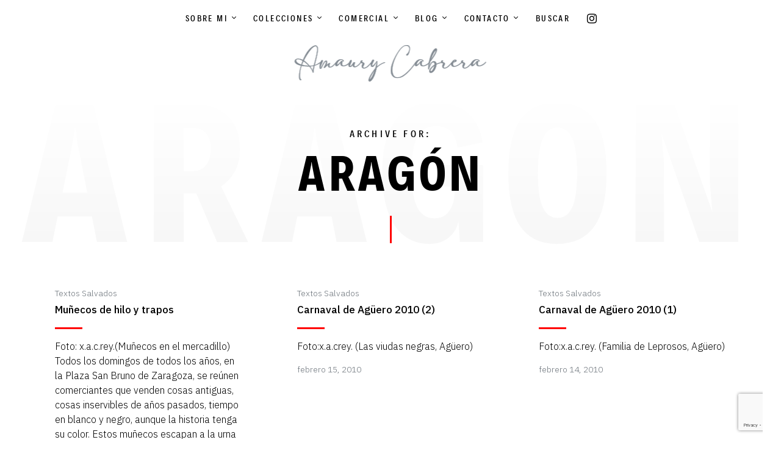

--- FILE ---
content_type: text/html; charset=UTF-8
request_url: https://amaurycabrera.es/tag/aragon/
body_size: 14167
content:
<!doctype html>
<html lang="es" class="">
	<head>
		<meta charset="UTF-8">
		<meta name="viewport" content="width=device-width, initial-scale=1">
		<link rel="profile" href="http://gmpg.org/xfn/11">

		
		<meta name='robots' content='index, follow, max-image-preview:large, max-snippet:-1, max-video-preview:-1' />

	<!-- This site is optimized with the Yoast SEO plugin v26.8 - https://yoast.com/product/yoast-seo-wordpress/ -->
	<title>Aragón archivos - Amaury Cabrera</title>
	<link rel="canonical" href="https://amaurycabrera.es/tag/aragon/" />
	<link rel="next" href="https://amaurycabrera.es/tag/aragon/page/2/" />
	<meta property="og:locale" content="es_ES" />
	<meta property="og:type" content="article" />
	<meta property="og:title" content="Aragón archivos - Amaury Cabrera" />
	<meta property="og:url" content="https://amaurycabrera.es/tag/aragon/" />
	<meta property="og:site_name" content="Amaury Cabrera" />
	<meta name="twitter:card" content="summary_large_image" />
	<meta name="twitter:site" content="@papelbit" />
	<script type="application/ld+json" class="yoast-schema-graph">{"@context":"https://schema.org","@graph":[{"@type":"CollectionPage","@id":"https://amaurycabrera.es/tag/aragon/","url":"https://amaurycabrera.es/tag/aragon/","name":"Aragón archivos - Amaury Cabrera","isPartOf":{"@id":"https://amaurycabrera.es/#website"},"breadcrumb":{"@id":"https://amaurycabrera.es/tag/aragon/#breadcrumb"},"inLanguage":"es"},{"@type":"BreadcrumbList","@id":"https://amaurycabrera.es/tag/aragon/#breadcrumb","itemListElement":[{"@type":"ListItem","position":1,"name":"Portada","item":"https://amaurycabrera.es/"},{"@type":"ListItem","position":2,"name":"Aragón"}]},{"@type":"WebSite","@id":"https://amaurycabrera.es/#website","url":"https://amaurycabrera.es/","name":"Amaury Cabrera","description":"Photographer &amp; Filmmaker","publisher":{"@id":"https://amaurycabrera.es/#/schema/person/e6137e524fbdd524aede5459215b87b0"},"potentialAction":[{"@type":"SearchAction","target":{"@type":"EntryPoint","urlTemplate":"https://amaurycabrera.es/?s={search_term_string}"},"query-input":{"@type":"PropertyValueSpecification","valueRequired":true,"valueName":"search_term_string"}}],"inLanguage":"es"},{"@type":["Person","Organization"],"@id":"https://amaurycabrera.es/#/schema/person/e6137e524fbdd524aede5459215b87b0","name":"Amaury Cabrera","image":{"@type":"ImageObject","inLanguage":"es","@id":"https://amaurycabrera.es/#/schema/person/image/","url":"https://amaurycabrera.es/wp-content/uploads/2023/12/cropped-acabrera830x550.jpg","contentUrl":"https://amaurycabrera.es/wp-content/uploads/2023/12/cropped-acabrera830x550.jpg","width":512,"height":512,"caption":"Amaury Cabrera"},"logo":{"@id":"https://amaurycabrera.es/#/schema/person/image/"},"description":"Amaury Cabrera es un fotógrafo y poeta apasionado que explora la conexión entre imagen y palabra. Con un enfoque versátil en la fotografía, su trabajo abarca desde retratos hasta paisajes, capturando la belleza y la esencia de su entorno. En su sitio web, combina su arte fotográfico con entradas poéticas, creando un espacio donde la creatividad se entrelaza con la reflexión. Amaury invita a los visitantes a descubrir la profundidad de su visión artística.","sameAs":["https://amaurycabrera.es","@retratos_amaury_espana","https://x.com/@papelbit"]}]}</script>
	<!-- / Yoast SEO plugin. -->


<link rel='dns-prefetch' href='//www.googletagmanager.com' />
<link rel="alternate" type="application/rss+xml" title="Amaury Cabrera &raquo; Feed" href="https://amaurycabrera.es/feed/" />
<link rel="alternate" type="application/rss+xml" title="Amaury Cabrera &raquo; Feed de los comentarios" href="https://amaurycabrera.es/comments/feed/" />
<link rel="alternate" type="application/rss+xml" title="Amaury Cabrera &raquo; Etiqueta Aragón del feed" href="https://amaurycabrera.es/tag/aragon/feed/" />
<style id='wp-img-auto-sizes-contain-inline-css' type='text/css'>
img:is([sizes=auto i],[sizes^="auto," i]){contain-intrinsic-size:3000px 1500px}
/*# sourceURL=wp-img-auto-sizes-contain-inline-css */
</style>
<style id='wp-block-library-inline-css' type='text/css'>
:root{--wp-block-synced-color:#7a00df;--wp-block-synced-color--rgb:122,0,223;--wp-bound-block-color:var(--wp-block-synced-color);--wp-editor-canvas-background:#ddd;--wp-admin-theme-color:#007cba;--wp-admin-theme-color--rgb:0,124,186;--wp-admin-theme-color-darker-10:#006ba1;--wp-admin-theme-color-darker-10--rgb:0,107,160.5;--wp-admin-theme-color-darker-20:#005a87;--wp-admin-theme-color-darker-20--rgb:0,90,135;--wp-admin-border-width-focus:2px}@media (min-resolution:192dpi){:root{--wp-admin-border-width-focus:1.5px}}.wp-element-button{cursor:pointer}:root .has-very-light-gray-background-color{background-color:#eee}:root .has-very-dark-gray-background-color{background-color:#313131}:root .has-very-light-gray-color{color:#eee}:root .has-very-dark-gray-color{color:#313131}:root .has-vivid-green-cyan-to-vivid-cyan-blue-gradient-background{background:linear-gradient(135deg,#00d084,#0693e3)}:root .has-purple-crush-gradient-background{background:linear-gradient(135deg,#34e2e4,#4721fb 50%,#ab1dfe)}:root .has-hazy-dawn-gradient-background{background:linear-gradient(135deg,#faaca8,#dad0ec)}:root .has-subdued-olive-gradient-background{background:linear-gradient(135deg,#fafae1,#67a671)}:root .has-atomic-cream-gradient-background{background:linear-gradient(135deg,#fdd79a,#004a59)}:root .has-nightshade-gradient-background{background:linear-gradient(135deg,#330968,#31cdcf)}:root .has-midnight-gradient-background{background:linear-gradient(135deg,#020381,#2874fc)}:root{--wp--preset--font-size--normal:16px;--wp--preset--font-size--huge:42px}.has-regular-font-size{font-size:1em}.has-larger-font-size{font-size:2.625em}.has-normal-font-size{font-size:var(--wp--preset--font-size--normal)}.has-huge-font-size{font-size:var(--wp--preset--font-size--huge)}.has-text-align-center{text-align:center}.has-text-align-left{text-align:left}.has-text-align-right{text-align:right}.has-fit-text{white-space:nowrap!important}#end-resizable-editor-section{display:none}.aligncenter{clear:both}.items-justified-left{justify-content:flex-start}.items-justified-center{justify-content:center}.items-justified-right{justify-content:flex-end}.items-justified-space-between{justify-content:space-between}.screen-reader-text{border:0;clip-path:inset(50%);height:1px;margin:-1px;overflow:hidden;padding:0;position:absolute;width:1px;word-wrap:normal!important}.screen-reader-text:focus{background-color:#ddd;clip-path:none;color:#444;display:block;font-size:1em;height:auto;left:5px;line-height:normal;padding:15px 23px 14px;text-decoration:none;top:5px;width:auto;z-index:100000}html :where(.has-border-color){border-style:solid}html :where([style*=border-top-color]){border-top-style:solid}html :where([style*=border-right-color]){border-right-style:solid}html :where([style*=border-bottom-color]){border-bottom-style:solid}html :where([style*=border-left-color]){border-left-style:solid}html :where([style*=border-width]){border-style:solid}html :where([style*=border-top-width]){border-top-style:solid}html :where([style*=border-right-width]){border-right-style:solid}html :where([style*=border-bottom-width]){border-bottom-style:solid}html :where([style*=border-left-width]){border-left-style:solid}html :where(img[class*=wp-image-]){height:auto;max-width:100%}:where(figure){margin:0 0 1em}html :where(.is-position-sticky){--wp-admin--admin-bar--position-offset:var(--wp-admin--admin-bar--height,0px)}@media screen and (max-width:600px){html :where(.is-position-sticky){--wp-admin--admin-bar--position-offset:0px}}

/*# sourceURL=wp-block-library-inline-css */
</style><style id='global-styles-inline-css' type='text/css'>
:root{--wp--preset--aspect-ratio--square: 1;--wp--preset--aspect-ratio--4-3: 4/3;--wp--preset--aspect-ratio--3-4: 3/4;--wp--preset--aspect-ratio--3-2: 3/2;--wp--preset--aspect-ratio--2-3: 2/3;--wp--preset--aspect-ratio--16-9: 16/9;--wp--preset--aspect-ratio--9-16: 9/16;--wp--preset--color--black: #000000;--wp--preset--color--cyan-bluish-gray: #abb8c3;--wp--preset--color--white: #ffffff;--wp--preset--color--pale-pink: #f78da7;--wp--preset--color--vivid-red: #cf2e2e;--wp--preset--color--luminous-vivid-orange: #ff6900;--wp--preset--color--luminous-vivid-amber: #fcb900;--wp--preset--color--light-green-cyan: #7bdcb5;--wp--preset--color--vivid-green-cyan: #00d084;--wp--preset--color--pale-cyan-blue: #8ed1fc;--wp--preset--color--vivid-cyan-blue: #0693e3;--wp--preset--color--vivid-purple: #9b51e0;--wp--preset--gradient--vivid-cyan-blue-to-vivid-purple: linear-gradient(135deg,rgb(6,147,227) 0%,rgb(155,81,224) 100%);--wp--preset--gradient--light-green-cyan-to-vivid-green-cyan: linear-gradient(135deg,rgb(122,220,180) 0%,rgb(0,208,130) 100%);--wp--preset--gradient--luminous-vivid-amber-to-luminous-vivid-orange: linear-gradient(135deg,rgb(252,185,0) 0%,rgb(255,105,0) 100%);--wp--preset--gradient--luminous-vivid-orange-to-vivid-red: linear-gradient(135deg,rgb(255,105,0) 0%,rgb(207,46,46) 100%);--wp--preset--gradient--very-light-gray-to-cyan-bluish-gray: linear-gradient(135deg,rgb(238,238,238) 0%,rgb(169,184,195) 100%);--wp--preset--gradient--cool-to-warm-spectrum: linear-gradient(135deg,rgb(74,234,220) 0%,rgb(151,120,209) 20%,rgb(207,42,186) 40%,rgb(238,44,130) 60%,rgb(251,105,98) 80%,rgb(254,248,76) 100%);--wp--preset--gradient--blush-light-purple: linear-gradient(135deg,rgb(255,206,236) 0%,rgb(152,150,240) 100%);--wp--preset--gradient--blush-bordeaux: linear-gradient(135deg,rgb(254,205,165) 0%,rgb(254,45,45) 50%,rgb(107,0,62) 100%);--wp--preset--gradient--luminous-dusk: linear-gradient(135deg,rgb(255,203,112) 0%,rgb(199,81,192) 50%,rgb(65,88,208) 100%);--wp--preset--gradient--pale-ocean: linear-gradient(135deg,rgb(255,245,203) 0%,rgb(182,227,212) 50%,rgb(51,167,181) 100%);--wp--preset--gradient--electric-grass: linear-gradient(135deg,rgb(202,248,128) 0%,rgb(113,206,126) 100%);--wp--preset--gradient--midnight: linear-gradient(135deg,rgb(2,3,129) 0%,rgb(40,116,252) 100%);--wp--preset--font-size--small: 13px;--wp--preset--font-size--medium: 20px;--wp--preset--font-size--large: 36px;--wp--preset--font-size--x-large: 42px;--wp--preset--spacing--20: 0.44rem;--wp--preset--spacing--30: 0.67rem;--wp--preset--spacing--40: 1rem;--wp--preset--spacing--50: 1.5rem;--wp--preset--spacing--60: 2.25rem;--wp--preset--spacing--70: 3.38rem;--wp--preset--spacing--80: 5.06rem;--wp--preset--shadow--natural: 6px 6px 9px rgba(0, 0, 0, 0.2);--wp--preset--shadow--deep: 12px 12px 50px rgba(0, 0, 0, 0.4);--wp--preset--shadow--sharp: 6px 6px 0px rgba(0, 0, 0, 0.2);--wp--preset--shadow--outlined: 6px 6px 0px -3px rgb(255, 255, 255), 6px 6px rgb(0, 0, 0);--wp--preset--shadow--crisp: 6px 6px 0px rgb(0, 0, 0);}:where(.is-layout-flex){gap: 0.5em;}:where(.is-layout-grid){gap: 0.5em;}body .is-layout-flex{display: flex;}.is-layout-flex{flex-wrap: wrap;align-items: center;}.is-layout-flex > :is(*, div){margin: 0;}body .is-layout-grid{display: grid;}.is-layout-grid > :is(*, div){margin: 0;}:where(.wp-block-columns.is-layout-flex){gap: 2em;}:where(.wp-block-columns.is-layout-grid){gap: 2em;}:where(.wp-block-post-template.is-layout-flex){gap: 1.25em;}:where(.wp-block-post-template.is-layout-grid){gap: 1.25em;}.has-black-color{color: var(--wp--preset--color--black) !important;}.has-cyan-bluish-gray-color{color: var(--wp--preset--color--cyan-bluish-gray) !important;}.has-white-color{color: var(--wp--preset--color--white) !important;}.has-pale-pink-color{color: var(--wp--preset--color--pale-pink) !important;}.has-vivid-red-color{color: var(--wp--preset--color--vivid-red) !important;}.has-luminous-vivid-orange-color{color: var(--wp--preset--color--luminous-vivid-orange) !important;}.has-luminous-vivid-amber-color{color: var(--wp--preset--color--luminous-vivid-amber) !important;}.has-light-green-cyan-color{color: var(--wp--preset--color--light-green-cyan) !important;}.has-vivid-green-cyan-color{color: var(--wp--preset--color--vivid-green-cyan) !important;}.has-pale-cyan-blue-color{color: var(--wp--preset--color--pale-cyan-blue) !important;}.has-vivid-cyan-blue-color{color: var(--wp--preset--color--vivid-cyan-blue) !important;}.has-vivid-purple-color{color: var(--wp--preset--color--vivid-purple) !important;}.has-black-background-color{background-color: var(--wp--preset--color--black) !important;}.has-cyan-bluish-gray-background-color{background-color: var(--wp--preset--color--cyan-bluish-gray) !important;}.has-white-background-color{background-color: var(--wp--preset--color--white) !important;}.has-pale-pink-background-color{background-color: var(--wp--preset--color--pale-pink) !important;}.has-vivid-red-background-color{background-color: var(--wp--preset--color--vivid-red) !important;}.has-luminous-vivid-orange-background-color{background-color: var(--wp--preset--color--luminous-vivid-orange) !important;}.has-luminous-vivid-amber-background-color{background-color: var(--wp--preset--color--luminous-vivid-amber) !important;}.has-light-green-cyan-background-color{background-color: var(--wp--preset--color--light-green-cyan) !important;}.has-vivid-green-cyan-background-color{background-color: var(--wp--preset--color--vivid-green-cyan) !important;}.has-pale-cyan-blue-background-color{background-color: var(--wp--preset--color--pale-cyan-blue) !important;}.has-vivid-cyan-blue-background-color{background-color: var(--wp--preset--color--vivid-cyan-blue) !important;}.has-vivid-purple-background-color{background-color: var(--wp--preset--color--vivid-purple) !important;}.has-black-border-color{border-color: var(--wp--preset--color--black) !important;}.has-cyan-bluish-gray-border-color{border-color: var(--wp--preset--color--cyan-bluish-gray) !important;}.has-white-border-color{border-color: var(--wp--preset--color--white) !important;}.has-pale-pink-border-color{border-color: var(--wp--preset--color--pale-pink) !important;}.has-vivid-red-border-color{border-color: var(--wp--preset--color--vivid-red) !important;}.has-luminous-vivid-orange-border-color{border-color: var(--wp--preset--color--luminous-vivid-orange) !important;}.has-luminous-vivid-amber-border-color{border-color: var(--wp--preset--color--luminous-vivid-amber) !important;}.has-light-green-cyan-border-color{border-color: var(--wp--preset--color--light-green-cyan) !important;}.has-vivid-green-cyan-border-color{border-color: var(--wp--preset--color--vivid-green-cyan) !important;}.has-pale-cyan-blue-border-color{border-color: var(--wp--preset--color--pale-cyan-blue) !important;}.has-vivid-cyan-blue-border-color{border-color: var(--wp--preset--color--vivid-cyan-blue) !important;}.has-vivid-purple-border-color{border-color: var(--wp--preset--color--vivid-purple) !important;}.has-vivid-cyan-blue-to-vivid-purple-gradient-background{background: var(--wp--preset--gradient--vivid-cyan-blue-to-vivid-purple) !important;}.has-light-green-cyan-to-vivid-green-cyan-gradient-background{background: var(--wp--preset--gradient--light-green-cyan-to-vivid-green-cyan) !important;}.has-luminous-vivid-amber-to-luminous-vivid-orange-gradient-background{background: var(--wp--preset--gradient--luminous-vivid-amber-to-luminous-vivid-orange) !important;}.has-luminous-vivid-orange-to-vivid-red-gradient-background{background: var(--wp--preset--gradient--luminous-vivid-orange-to-vivid-red) !important;}.has-very-light-gray-to-cyan-bluish-gray-gradient-background{background: var(--wp--preset--gradient--very-light-gray-to-cyan-bluish-gray) !important;}.has-cool-to-warm-spectrum-gradient-background{background: var(--wp--preset--gradient--cool-to-warm-spectrum) !important;}.has-blush-light-purple-gradient-background{background: var(--wp--preset--gradient--blush-light-purple) !important;}.has-blush-bordeaux-gradient-background{background: var(--wp--preset--gradient--blush-bordeaux) !important;}.has-luminous-dusk-gradient-background{background: var(--wp--preset--gradient--luminous-dusk) !important;}.has-pale-ocean-gradient-background{background: var(--wp--preset--gradient--pale-ocean) !important;}.has-electric-grass-gradient-background{background: var(--wp--preset--gradient--electric-grass) !important;}.has-midnight-gradient-background{background: var(--wp--preset--gradient--midnight) !important;}.has-small-font-size{font-size: var(--wp--preset--font-size--small) !important;}.has-medium-font-size{font-size: var(--wp--preset--font-size--medium) !important;}.has-large-font-size{font-size: var(--wp--preset--font-size--large) !important;}.has-x-large-font-size{font-size: var(--wp--preset--font-size--x-large) !important;}
/*# sourceURL=global-styles-inline-css */
</style>

<style id='classic-theme-styles-inline-css' type='text/css'>
/*! This file is auto-generated */
.wp-block-button__link{color:#fff;background-color:#32373c;border-radius:9999px;box-shadow:none;text-decoration:none;padding:calc(.667em + 2px) calc(1.333em + 2px);font-size:1.125em}.wp-block-file__button{background:#32373c;color:#fff;text-decoration:none}
/*# sourceURL=/wp-includes/css/classic-themes.min.css */
</style>
<link rel='stylesheet' id='wpo_min-header-0-css' href='https://amaurycabrera.es/wp-content/cache/wpo-minify/1761760168/assets/wpo-minify-header-e02848bb.min.css' type='text/css' media='all' />
<script type="text/javascript" src="https://amaurycabrera.es/wp-includes/js/jquery/jquery.min.js" id="jquery-core-js"></script>
<script type="text/javascript" src="https://amaurycabrera.es/wp-includes/js/jquery/jquery-migrate.min.js" id="jquery-migrate-js"></script>
<script type="text/javascript" src="https://amaurycabrera.es/wp-content/themes/clayton/inc/res/js/frontend/evolvethemes.min.js" id="evolvethemes-base-js"></script>

<!-- Fragmento de código de la etiqueta de Google (gtag.js) añadida por Site Kit -->
<!-- Fragmento de código de Google Analytics añadido por Site Kit -->
<script type="text/javascript" src="https://www.googletagmanager.com/gtag/js?id=GT-NN66R4XW" id="google_gtagjs-js" async></script>
<script type="text/javascript" id="google_gtagjs-js-after">
/* <![CDATA[ */
window.dataLayer = window.dataLayer || [];function gtag(){dataLayer.push(arguments);}
gtag("set","linker",{"domains":["amaurycabrera.es"]});
gtag("js", new Date());
gtag("set", "developer_id.dZTNiMT", true);
gtag("config", "GT-NN66R4XW");
//# sourceURL=google_gtagjs-js-after
/* ]]> */
</script>
<link rel="https://api.w.org/" href="https://amaurycabrera.es/wp-json/" /><link rel="alternate" title="JSON" type="application/json" href="https://amaurycabrera.es/wp-json/wp/v2/tags/86" /><link rel="EditURI" type="application/rsd+xml" title="RSD" href="https://amaurycabrera.es/xmlrpc.php?rsd" />
<meta name="generator" content="WordPress 6.9" />
<meta name="generator" content="Site Kit by Google 1.170.0" />				<link rel="preconnect" href="https://fonts.gstatic.com" crossorigin />
				<link rel="preload" as="style" href="//fonts.googleapis.com/css?family=Open+Sans&display=swap" />
								<link rel="stylesheet" href="//fonts.googleapis.com/css?family=Open+Sans&display=swap" media="all" />
				<link rel="icon" href="https://amaurycabrera.es/wp-content/uploads/2025/01/cropped-logo_ac-32x32.jpg" sizes="32x32" />
<link rel="icon" href="https://amaurycabrera.es/wp-content/uploads/2025/01/cropped-logo_ac-192x192.jpg" sizes="192x192" />
<link rel="apple-touch-icon" href="https://amaurycabrera.es/wp-content/uploads/2025/01/cropped-logo_ac-180x180.jpg" />
<meta name="msapplication-TileImage" content="https://amaurycabrera.es/wp-content/uploads/2025/01/cropped-logo_ac-270x270.jpg" />
<style id="ev-fw-custom-css-css" type="text/css">body:before{background-color:}.clayton-ft body:before { content: ""; position: absolute; top: 50%; right: 50%; height: calc( 100% - 90px/2 ); width: calc( 100% - 90px/2 ); z-index: 10000; -webkit-transform: translate(50%, -50%) rotate(0) scale(0.1, 0); -moz-transform: translate(50%, -50%) rotate(0) scale(0.1, 0); -ms-transform: translate(50%, -50%) rotate(0) scale(0.1, 0); -o-transform: translate(50%, -50%) rotate(0) scale(0.1, 0); transform: translate(50%, -50%) rotate(0) scale(0.1, 0); }
.clayton-ft.evolvethemes-preloader-has-body body:before { -webkit-transform: translate(50%, -50%) rotate(0) scale(0.1, 0.01); -moz-transform: translate(50%, -50%) rotate(0) scale(0.1, 0.01); -ms-transform: translate(50%, -50%) rotate(0) scale(0.1, 0.01); -o-transform: translate(50%, -50%) rotate(0) scale(0.1, 0.01); transform: translate(50%, -50%) rotate(0) scale(0.1, 0.01); -webkit-animation: pre-preloader 800ms cubic-bezier(0.645, 0.045, 0.355, 1) infinite; -moz-animation: pre-preloader 800ms cubic-bezier(0.645, 0.045, 0.355, 1) infinite; animation: pre-preloader 800ms cubic-bezier(0.645, 0.045, 0.355, 1) infinite; }
.clayton-ft.evolvethemes-preloader-status-loaded body:before { -webkit-animation: none; -moz-animation: none; animation: none; -webkit-transform: translate(50%, -50%) rotate(0) scale(0.1, 0); -moz-transform: translate(50%, -50%) rotate(0) scale(0.1, 0); -ms-transform: translate(50%, -50%) rotate(0) scale(0.1, 0); -o-transform: translate(50%, -50%) rotate(0) scale(0.1, 0); transform: translate(50%, -50%) rotate(0) scale(0.1, 0); }
.clayton-p-reveal body:before { display: none; }

@-webkit-keyframes pre-preloader { 0% { -webkit-transform: translate(50%, -50%) rotate(0) scale(0.1, 0); }
  70% { -webkit-transform: translate(50%, -50%) rotate(0) scale(0.1, 0.01); } }
@-moz-keyframes pre-preloader { 0% { -moz-transform: translate(50%, -50%) rotate(0) scale(0.1, 0); }
  70% { -moz-transform: translate(50%, -50%) rotate(0) scale(0.1, 0.01); } }
@keyframes pre-preloader { 0% { -webkit-transform: translate(50%, -50%) rotate(0) scale(0.1, 0); -moz-transform: translate(50%, -50%) rotate(0) scale(0.1, 0); -ms-transform: translate(50%, -50%) rotate(0) scale(0.1, 0); -o-transform: translate(50%, -50%) rotate(0) scale(0.1, 0); transform: translate(50%, -50%) rotate(0) scale(0.1, 0); }
  70% { -webkit-transform: translate(50%, -50%) rotate(0) scale(0.1, 0.01); -moz-transform: translate(50%, -50%) rotate(0) scale(0.1, 0.01); -ms-transform: translate(50%, -50%) rotate(0) scale(0.1, 0.01); -o-transform: translate(50%, -50%) rotate(0) scale(0.1, 0.01); transform: translate(50%, -50%) rotate(0) scale(0.1, 0.01); } }
.clayton-site-title{text-transform:uppercase}.clayton-site-description{text-transform:uppercase}@media screen and (min-width: 768px){.clayton-ph-t{text-transform:uppercase}}.clayton-ph-t:before{text-transform:uppercase}.clayton-c-t,.clayton-ph-bt_w,.widget.null-instagram-feed p{text-transform:uppercase}.clayton-ph-at_w{text-transform:none}body,blockquote cite,cite,.clayton-collection-photo_wall-albums-mobile-nav ul li,.clayton-collection-albums-nav li{font-size:20px;text-transform:none}.clayton-t-small,table tfoot,.pingback,.comment,.comment .comment-author,.comment .says,.comment-form-cookies-consent label,form label,form legend,.wp-caption .wp-caption-text,.page-links,.clayton-f-sidebar,.hentry .clayton-pfl,.clayton-sidebar_w-i,.widget_calendar table tbody,.widget_calendar table tfoot,#wpmem_login .req-text,#wpmem_reg .req-text,.woocommerce-page .woocommerce-privacy-policy-text,.nice-select,.woocommerce-breadcrumb,.woocommerce-result-count,.products .product .price,.products .product .button,.products .product .added_to_cart,.single-product .product .product_meta, .single-product .product .woocommerce-product-rating,.woocommerce-page .shop_table tr td,.woocommerce-page .shop_table .actions .input-text,.woocommerce.widget_shopping_cart .total, .woocommerce .widget_shopping_cart .total,.product_list_widget .star-rating,.woocommerce form .form-row em{font-family:"IBM Plex Sans";font-size:16px;text-transform:none}.clayton-t-smaller,.clayton-c-st,.comment .comment-metadata,.logged-in-as,.comment-notes,.gallery .gallery-caption,.evolvethemes-image figcaption,.clayton-shortcode-album-cover-overlay .clayton-shortcode-album-cover-image-num,.clayton-n-f ul a,.clayton-g-t-carousel .clayton-counter,.clayton-g-t-slideshow .clayton-counter,.hentry .clayton-entry-cl,.hentry .clayton-e-c_w .entry-date,.clayton-sp-metas a,.clayton-sp-p .clayton-sp-title,.widget_rss li .rss-date,.widget_rss li cite,.clayton-collection-cover-album-overlay .clayton-collection-albums-cover-image-num,.clayton-collection-photo_wall-album-title a,.clayton-collection-albums-nav .clayton-collection-active a + a,.clayton-collection-albums-nav li a + a,.wpcf7-form .wpcf7-not-valid-tip,.nice-select .list,.woocommerce-page .shop_table tbody td[data-title]:before,.woocommerce-page .shop_table tr td ul,.product_list_widget li .reviewer,.woocommerce span.onsale{font-family:"IBM Plex Sans";font-size:14px;text-transform:none}@media screen and (max-width: 768px){.clayton-collection-mobile-trigger{font-family:"IBM Plex Sans";font-size:14px;text-transform:none}}.clayton-t-big{font-family:"IBM Plex Sans";text-transform:none}blockquote{text-transform:none}@media screen and (max-width: 768px){blockquote{text-transform:none}}[class*="clayton-pull-"],.wp-block-pullquote.aligncenter p, .wp-block-pullquote.alignnone p, .wp-block-pullquote.alignright p, .wp-block-pullquote.alignleft p, .wp-block-pullquote p,.wp-block-pullquote.aligncenter.is-style-solid-color blockquote p, .wp-block-pullquote.alignnone.is-style-solid-color blockquote p, .wp-block-pullquote.alignright.is-style-solid-color blockquote p, .wp-block-pullquote.alignleft.is-style-solid-color blockquote p, .wp-block-pullquote.is-style-solid-color blockquote p{text-transform:none}@media screen and (max-width: 768px){[class*="clayton-pull-"]{text-transform:none}}.widget-title, .widgettitle{text-transform:uppercase}.comment-reply-title,.search .clayton-blog-l + .clayton-mc-w_i > p,.clayton-sp-metas > div > span,.clayton-sp-p .clayton-sp-label,.woocommerce-tabs .panel h2,.related > h2,.woocommerce-page .shop_table thead th{text-transform:uppercase}.hentry .entry-title,.products .product .woocommerce-loop-product__title{text-transform:none}.hentry .clayton-e-c_w .entry-content{text-transform:none}.clayton-n-h a,.clayton-pll-switcher .clayton-pll-trigger,.clayton-pll-switcher ul a{font-size:12px;text-transform:uppercase}@media screen and (max-width: 768px){.clayton-n-h a{text-transform:uppercase}}@media screen and (max-width: 768px){.clayton-pll-switcher .clayton-pll-trigger{text-transform:uppercase}}.clayton-n-h ul ul a{text-transform:uppercase}@media screen and (max-width: 768px){.clayton-n-h ul ul a{text-transform:uppercase}}@media screen and (max-width: 768px){.clayton-pll-switcher ul a{text-transform:uppercase}}.clayton-f-copy{font-family:"IBM Plex Sans";text-transform:none}@media screen and (max-width: 768px){.clayton-collection-cover-album-overlay .clayton-collection-album-cover-title{text-transform:none}}@media screen and (max-width: 768px){.clayton-ph-t{font-family:"decalotype";text-transform:uppercase}}h1, .clayton-h1{text-transform:uppercase}h2, .clayton-h2{text-transform:uppercase}h3, .clayton-h3,.clayton-collection-photo_wall-album-title p{text-transform:uppercase}h4, .clayton-h4,.clayton-shortcode-album-cover-overlay .clayton-shortcode-album-cover-title{text-transform:uppercase}@media screen and (min-width: 768px){.clayton-collection-cover-album-overlay .clayton-collection-album-cover-title{text-transform:uppercase}}h5, .clayton-h5,.cart-collaterals h2,.cart_totals h2,.woocommerce-page.woocommerce-order-received h2,.woocommerce-MyAccount-content h2{text-transform:uppercase}h6, .clayton-h6,.widget_calendar table caption{text-transform:uppercase}a:hover,blockquote,.comment.bypostauthor .comment-body,.evolvethemes-image figcaption a:hover,.clayton-l-w.clayton-l-loading + .pagination:after,.clayton-f-copy a:hover,.clayton-n-f ul a:hover,.clayton-ph-bt_w a:hover,.clayton-ph-at_w a:hover,.hentry.sticky:before,.clayton-sp-metas > div:first-child:before,form.post-password-form,.clayton-pll-switcher div,.widget_polylang ul li a:hover,.wp-block-pullquote.aligncenter, .wp-block-pullquote.alignnone, .wp-block-pullquote.alignright, .wp-block-pullquote.alignleft, .wp-block-pullquote,.wp-block-pullquote.aligncenter.is-style-solid-color, .wp-block-pullquote.alignnone.is-style-solid-color, .wp-block-pullquote.alignright.is-style-solid-color, .wp-block-pullquote.alignleft.is-style-solid-color, .wp-block-pullquote.is-style-solid-color,.products .product .button:hover,.woocommerce-page .shop_table .actions .coupon .button:hover,.woocommerce.widget_shopping_cart .buttons .button:first-child:hover, .woocommerce .widget_shopping_cart .buttons .button:first-child:hover{border-color:#ff0000}blockquote:before,.widget-title, .widgettitle,.wp-block-button.is-style-squared .wp-block-button__link:hover,.wp-block-pullquote.aligncenter:before, .wp-block-pullquote.alignnone:before, .wp-block-pullquote.alignright:before, .wp-block-pullquote.alignleft:before, .wp-block-pullquote:before,.products .product .star-rating,.single-product .product .star-rating,.comment .star-rating,.product_list_widget .star-rating{color:#ff0000}.clayton-c-trigger span,.form-submit .submit,.clayton-l-w + .pagination .clayton-load-more,form.post-password-form button,.clayton-c .clayton-404-d a,.wpcf7-submit,#wpmem_login .buttons,#wpmem_reg .buttons,.wpforms-submit,.wp-block-button .wp-block-button__link:not(.has-text-color),.cart_totals .checkout-button,.cart_totals .woocommerce-shipping-calculator .shipping-calculator-form .button,.woocommerce-page .place-order .button,.woocommerce-page .checkout_coupon .button,.woocommerce-MyAccount-content :not(.woocommerce-Message) .button,.single-product .product .cart .button,.woocommerce-page .shop_table .actions > .button,.woocommerce.widget_shopping_cart .buttons .checkout, .woocommerce .widget_shopping_cart .buttons .checkout,.woocommerce-product-search button[type="submit"],.woocommerce .widget_price_filter .price_slider_amount .button,.woocommerce .woocommerce-widget-layered-nav-dropdown__submit,.woocommerce form .form-row .button{border-color:#ff0000;color:#ff0000}.comment .comment-body + .comment-respond:before,.comment .comment-reply-link,.comment-reply-title > a:before,.clayton-detail span:before,.clayton-scrollup:before,.clayton-social-links a:after,.hentry header:after,.clayton-sp-p .clayton-sp-ni_w,.clayton-sp-p .clayton-sp-ni,.clayton-collection-albums-nav.clayton-collection-nav-open .clayton-collection-active,.clayton-collection-albums-nav li a:after,.clayton-collection-nav-open .clayton-collection-mobile-trigger,.wp-block-button .wp-block-button__link:not(.has-text-color):hover,.wp-block-button .wp-block-button__link:hover,.wp-block-button.is-style-squared .wp-block-button__link,.woocommerce-tabs ul.wc-tabs li.active:after,.select2-container--default .select2-results__option--highlighted[aria-selected], .select2-container--default .select2-results__option--highlighted[data-selected],.clayton-cart-i.clayton-cart-full:before{background-color:#ff0000}.clayton-site-title{text-transform:uppercase}.clayton-site-description{text-transform:uppercase}@media screen and (min-width: 768px){.clayton-ph-t{text-transform:uppercase}}.clayton-ph-t:before{text-transform:uppercase}.clayton-c-t,.clayton-ph-bt_w,.widget.null-instagram-feed p{text-transform:uppercase}.clayton-ph-at_w{text-transform:none}body,blockquote cite,cite,.clayton-collection-photo_wall-albums-mobile-nav ul li,.clayton-collection-albums-nav li{font-size:20px;text-transform:none}.clayton-t-small,table tfoot,.pingback,.comment,.comment .comment-author,.comment .says,.comment-form-cookies-consent label,form label,form legend,.wp-caption .wp-caption-text,.page-links,.clayton-f-sidebar,.hentry .clayton-pfl,.clayton-sidebar_w-i,.widget_calendar table tbody,.widget_calendar table tfoot,#wpmem_login .req-text,#wpmem_reg .req-text,.woocommerce-page .woocommerce-privacy-policy-text,.nice-select,.woocommerce-breadcrumb,.woocommerce-result-count,.products .product .price,.products .product .button,.products .product .added_to_cart,.single-product .product .product_meta, .single-product .product .woocommerce-product-rating,.woocommerce-page .shop_table tr td,.woocommerce-page .shop_table .actions .input-text,.woocommerce.widget_shopping_cart .total, .woocommerce .widget_shopping_cart .total,.product_list_widget .star-rating,.woocommerce form .form-row em{font-family:"IBM Plex Sans";font-size:16px;text-transform:none}.clayton-t-smaller,.clayton-c-st,.comment .comment-metadata,.logged-in-as,.comment-notes,.gallery .gallery-caption,.evolvethemes-image figcaption,.clayton-shortcode-album-cover-overlay .clayton-shortcode-album-cover-image-num,.clayton-n-f ul a,.clayton-g-t-carousel .clayton-counter,.clayton-g-t-slideshow .clayton-counter,.hentry .clayton-entry-cl,.hentry .clayton-e-c_w .entry-date,.clayton-sp-metas a,.clayton-sp-p .clayton-sp-title,.widget_rss li .rss-date,.widget_rss li cite,.clayton-collection-cover-album-overlay .clayton-collection-albums-cover-image-num,.clayton-collection-photo_wall-album-title a,.clayton-collection-albums-nav .clayton-collection-active a + a,.clayton-collection-albums-nav li a + a,.wpcf7-form .wpcf7-not-valid-tip,.nice-select .list,.woocommerce-page .shop_table tbody td[data-title]:before,.woocommerce-page .shop_table tr td ul,.product_list_widget li .reviewer,.woocommerce span.onsale{font-family:"IBM Plex Sans";font-size:14px;text-transform:none}@media screen and (max-width: 768px){.clayton-collection-mobile-trigger{font-family:"IBM Plex Sans";font-size:14px;text-transform:none}}.clayton-t-big{font-family:"IBM Plex Sans";text-transform:none}blockquote{text-transform:none}@media screen and (max-width: 768px){blockquote{text-transform:none}}[class*="clayton-pull-"],.wp-block-pullquote.aligncenter p, .wp-block-pullquote.alignnone p, .wp-block-pullquote.alignright p, .wp-block-pullquote.alignleft p, .wp-block-pullquote p,.wp-block-pullquote.aligncenter.is-style-solid-color blockquote p, .wp-block-pullquote.alignnone.is-style-solid-color blockquote p, .wp-block-pullquote.alignright.is-style-solid-color blockquote p, .wp-block-pullquote.alignleft.is-style-solid-color blockquote p, .wp-block-pullquote.is-style-solid-color blockquote p{text-transform:none}@media screen and (max-width: 768px){[class*="clayton-pull-"]{text-transform:none}}.widget-title, .widgettitle{text-transform:uppercase}.comment-reply-title,.search .clayton-blog-l + .clayton-mc-w_i > p,.clayton-sp-metas > div > span,.clayton-sp-p .clayton-sp-label,.woocommerce-tabs .panel h2,.related > h2,.woocommerce-page .shop_table thead th{text-transform:uppercase}.hentry .entry-title,.products .product .woocommerce-loop-product__title{text-transform:none}.hentry .clayton-e-c_w .entry-content{text-transform:none}.clayton-n-h a,.clayton-pll-switcher .clayton-pll-trigger,.clayton-pll-switcher ul a{font-size:12px;text-transform:uppercase}@media screen and (max-width: 768px){.clayton-n-h a{text-transform:uppercase}}@media screen and (max-width: 768px){.clayton-pll-switcher .clayton-pll-trigger{text-transform:uppercase}}.clayton-n-h ul ul a{text-transform:uppercase}@media screen and (max-width: 768px){.clayton-n-h ul ul a{text-transform:uppercase}}@media screen and (max-width: 768px){.clayton-pll-switcher ul a{text-transform:uppercase}}.clayton-f-copy{font-family:"IBM Plex Sans";text-transform:none}@media screen and (max-width: 768px){.clayton-collection-cover-album-overlay .clayton-collection-album-cover-title{text-transform:none}}@media screen and (max-width: 768px){.clayton-ph-t{font-family:"decalotype";text-transform:uppercase}}h1, .clayton-h1{text-transform:uppercase}h2, .clayton-h2{text-transform:uppercase}h3, .clayton-h3,.clayton-collection-photo_wall-album-title p{text-transform:uppercase}h4, .clayton-h4,.clayton-shortcode-album-cover-overlay .clayton-shortcode-album-cover-title{text-transform:uppercase}@media screen and (min-width: 768px){.clayton-collection-cover-album-overlay .clayton-collection-album-cover-title{text-transform:uppercase}}h5, .clayton-h5,.cart-collaterals h2,.cart_totals h2,.woocommerce-page.woocommerce-order-received h2,.woocommerce-MyAccount-content h2{text-transform:uppercase}h6, .clayton-h6,.widget_calendar table caption{text-transform:uppercase}a:hover,blockquote,.comment.bypostauthor .comment-body,.evolvethemes-image figcaption a:hover,.clayton-l-w.clayton-l-loading + .pagination:after,.clayton-f-copy a:hover,.clayton-n-f ul a:hover,.clayton-ph-bt_w a:hover,.clayton-ph-at_w a:hover,.hentry.sticky:before,.clayton-sp-metas > div:first-child:before,form.post-password-form,.clayton-pll-switcher div,.widget_polylang ul li a:hover,.wp-block-pullquote.aligncenter, .wp-block-pullquote.alignnone, .wp-block-pullquote.alignright, .wp-block-pullquote.alignleft, .wp-block-pullquote,.wp-block-pullquote.aligncenter.is-style-solid-color, .wp-block-pullquote.alignnone.is-style-solid-color, .wp-block-pullquote.alignright.is-style-solid-color, .wp-block-pullquote.alignleft.is-style-solid-color, .wp-block-pullquote.is-style-solid-color,.products .product .button:hover,.woocommerce-page .shop_table .actions .coupon .button:hover,.woocommerce.widget_shopping_cart .buttons .button:first-child:hover, .woocommerce .widget_shopping_cart .buttons .button:first-child:hover{border-color:#ff0000}blockquote:before,.widget-title, .widgettitle,.wp-block-button.is-style-squared .wp-block-button__link:hover,.wp-block-pullquote.aligncenter:before, .wp-block-pullquote.alignnone:before, .wp-block-pullquote.alignright:before, .wp-block-pullquote.alignleft:before, .wp-block-pullquote:before,.products .product .star-rating,.single-product .product .star-rating,.comment .star-rating,.product_list_widget .star-rating{color:#ff0000}.clayton-c-trigger span,.form-submit .submit,.clayton-l-w + .pagination .clayton-load-more,form.post-password-form button,.clayton-c .clayton-404-d a,.wpcf7-submit,#wpmem_login .buttons,#wpmem_reg .buttons,.wpforms-submit,.wp-block-button .wp-block-button__link:not(.has-text-color),.cart_totals .checkout-button,.cart_totals .woocommerce-shipping-calculator .shipping-calculator-form .button,.woocommerce-page .place-order .button,.woocommerce-page .checkout_coupon .button,.woocommerce-MyAccount-content :not(.woocommerce-Message) .button,.single-product .product .cart .button,.woocommerce-page .shop_table .actions > .button,.woocommerce.widget_shopping_cart .buttons .checkout, .woocommerce .widget_shopping_cart .buttons .checkout,.woocommerce-product-search button[type="submit"],.woocommerce .widget_price_filter .price_slider_amount .button,.woocommerce .woocommerce-widget-layered-nav-dropdown__submit,.woocommerce form .form-row .button{border-color:#ff0000;color:#ff0000}.comment .comment-body + .comment-respond:before,.comment .comment-reply-link,.comment-reply-title > a:before,.clayton-detail span:before,.clayton-scrollup:before,.clayton-social-links a:after,.hentry header:after,.clayton-sp-p .clayton-sp-ni_w,.clayton-sp-p .clayton-sp-ni,.clayton-collection-albums-nav.clayton-collection-nav-open .clayton-collection-active,.clayton-collection-albums-nav li a:after,.clayton-collection-nav-open .clayton-collection-mobile-trigger,.wp-block-button .wp-block-button__link:not(.has-text-color):hover,.wp-block-button .wp-block-button__link:hover,.wp-block-button.is-style-squared .wp-block-button__link,.woocommerce-tabs ul.wc-tabs li.active:after,.select2-container--default .select2-results__option--highlighted[aria-selected], .select2-container--default .select2-results__option--highlighted[data-selected],.clayton-cart-i.clayton-cart-full:before{background-color:#ff0000}
		.clayton-l img, .pswp img {
			pointer-events: none !important;
			-webkit-user-select: none !important;
			-moz-user-select: none !important;
			-ms-user-select: none !important;
			-o-user-select: none !important;
			user-select: none !important;
			touch-action: none !important;
			-webkit-touch-action: none !important;
		}</style>		<style type="text/css" id="wp-custom-css">
			.row {
  display: flex;
  flex-direction: column;
}

.column {
  padding: 10px;
}

.column textarea {
  width: 100%;
  height: 70px; /* Ajusta este valor según tus necesidades */
}

/* Añade este bloque para centrar el botón de enviar */
.wpcf7-submit {
  display: block;
  margin: 0 auto;
}		</style>
			</head>

	<body class="archive tag tag-aragon tag-86 wp-custom-logo wp-theme-clayton clayton-drc clayton-g-p-before">
			<a class="screen-reader-text" href="#main-content">Skip to content</a>
	
		<div class="clayton-preloader" data-timeout="0"><div class='clayton-logo'><a href="https://amaurycabrera.es/" class="custom-logo-link" rel="home"><img width="327" height="67" src="https://amaurycabrera.es/wp-content/uploads/2024/08/logo_amaurycabrera.png" class="custom-logo" alt="Amaury Cabrera" decoding="async" srcset="https://amaurycabrera.es/wp-content/uploads/2024/08/logo_amaurycabrera.png 327w, https://amaurycabrera.es/wp-content/uploads/2024/08/logo_amaurycabrera-300x61.png 300w" sizes="(max-width: 327px) 100vw, 327px" /></a></div><span class="clayton-preloader-detail"></span>
</div>
		<div class="clayton-l">

		<div class="clayton-h evolvethemes-h clayton-hm-type-a clayton-h-type-a"><header class="clayton-h-hl">
	<div class="clayton-h-hl-w_i">
		<div class='clayton-logo'><a href="https://amaurycabrera.es/" class="custom-logo-link" rel="home"><img width="327" height="67" src="https://amaurycabrera.es/wp-content/uploads/2024/08/logo_amaurycabrera.png" class="custom-logo" alt="Amaury Cabrera" decoding="async" srcset="https://amaurycabrera.es/wp-content/uploads/2024/08/logo_amaurycabrera.png 327w, https://amaurycabrera.es/wp-content/uploads/2024/08/logo_amaurycabrera-300x61.png 300w" sizes="(max-width: 327px) 100vw, 327px" /></a></div>	</div>

	<span class="clayton-m-trigger">
		<span></span>
	</span>

	<div class="clayton-h-nav_w">
			<div class="clayton-mn clayton-n-h">
		<nav class="clayton-mn-n"><div class="menu-main-menu-container"><ul id="menu-main-menu" class="menu"><li id="menu-item-10686" class="menu-item menu-item-type-custom menu-item-object-custom menu-item-has-children menu-item-10686"><a href="#">Sobre mi</a>
<ul class="sub-menu">
	<li id="menu-item-10519" class="menu-item menu-item-type-post_type menu-item-object-page menu-item-10519"><a target="_blank" href="https://amaurycabrera.es/fotografo-de-zaragoza/">El Fotógrafo</a></li>
	<li id="menu-item-9895" class="menu-item menu-item-type-post_type menu-item-object-page menu-item-9895"><a href="https://amaurycabrera.es/fotografo-y-poeta-de-aragon/">Origen</a></li>
</ul>
</li>
<li id="menu-item-10539" class="menu-item menu-item-type-custom menu-item-object-custom menu-item-has-children menu-item-10539"><a href="#">Colecciones</a>
<ul class="sub-menu">
	<li id="menu-item-10916" class="menu-item menu-item-type-post_type menu-item-object-page menu-item-10916"><a href="https://amaurycabrera.es/mis-exposiciones-presentes-y-futuras/">Mis Expos</a></li>
	<li id="menu-item-10538" class="menu-item menu-item-type-post_type menu-item-object-page menu-item-10538"><a href="https://amaurycabrera.es/solamente-iphone/">Solamente iPhone</a></li>
	<li id="menu-item-10683" class="menu-item menu-item-type-custom menu-item-object-custom menu-item-10683"><a href="https://amaurycabrera.es/explorador-del-mundo-galerias-de-turismo/">Aquellos Viajes</a></li>
	<li id="menu-item-10730" class="menu-item menu-item-type-custom menu-item-object-custom menu-item-10730"><a href="https://amaurycabrera.es/naturalmente-vivos/">Naturalmente Vivos</a></li>
</ul>
</li>
<li id="menu-item-11762" class="menu-item menu-item-type-custom menu-item-object-custom menu-item-has-children menu-item-11762"><a href="#">Comercial</a>
<ul class="sub-menu">
	<li id="menu-item-11761" class="menu-item menu-item-type-custom menu-item-object-custom menu-item-11761"><a href="https://amaurycabrera.es/retratos">Retratos</a></li>
	<li id="menu-item-11763" class="menu-item menu-item-type-custom menu-item-object-custom menu-item-11763"><a href="https://amaurycabrera.es/instantes-en-aessia-capturando-la-energia">Eventos Empresa</a></li>
	<li id="menu-item-11764" class="menu-item menu-item-type-custom menu-item-object-custom menu-item-11764"><a href="https://amaurycabrera.es/bodas-de-ensueno">Eventos Privados</a></li>
	<li id="menu-item-11792" class="menu-item menu-item-type-custom menu-item-object-custom menu-item-11792"><a href="https://amaurycabrera.es/precios-de-fotografia-profesional-en-zaragoza">Tarifas</a></li>
</ul>
</li>
<li id="menu-item-11756" class="menu-item menu-item-type-custom menu-item-object-custom menu-item-has-children menu-item-11756"><a href="https://amaurycabrera.es/blog/">Blog</a>
<ul class="sub-menu">
	<li id="menu-item-11755" class="menu-item menu-item-type-post_type menu-item-object-page menu-item-11755"><a href="https://amaurycabrera.es/lenin-testimonio/">La lenin</a></li>
</ul>
</li>
<li id="menu-item-10507" class="menu-item menu-item-type-post_type menu-item-object-page menu-item-has-children menu-item-10507"><a href="https://amaurycabrera.es/contacto/">Contacto</a>
<ul class="sub-menu">
	<li id="menu-item-10544" class="menu-item menu-item-type-custom menu-item-object-custom menu-item-10544"><a href="https://acmedia.es/">Agencia</a></li>
	<li id="menu-item-11532" class="menu-item menu-item-type-post_type menu-item-object-page menu-item-11532"><a href="https://amaurycabrera.es/newsletter/">Newsletter</a></li>
</ul>
</li>
<li id="menu-item-10850" class="menu-item menu-item-type-post_type menu-item-object-page menu-item-10850"><a href="https://amaurycabrera.es/buscar/">Buscar</a></li>
</ul></div></nav>	</div>

		<div class="clayton-social-links"><a class="clayton-social-instagram" target="_blank" href="https://www.instagram.com/amaury_fotografo"><span class="screen-reader-text">Instagram</span></a></div>	</div>
</header>
</div>
<div class="clayton-c_w">

	<div class="clayton-ph">
	<div class="clayton-ph_wi">
		<div class="clayton-ph-bt_w"><p class="clayton-ph-bt">Archive for:</p></div>		<h1 class="clayton-ph-t" data-title="Aragón" ><span>Aragón</span></h1>		
			</div>
</div>
<span class="clayton-detail"><span></span></span>
	<div id="main-content" class="clayton-c">

		<div class="clayton-mc">

			<div class="clayton-blog-l"><div class="clayton-l-w"><article id="post-1484" class="post-1484 post type-post status-publish format-standard hentry category-textos-salvados tag-antiguedades tag-aragon tag-fotografias tag-mercado tag-munecos tag-zaragoza">
	<div class="clayton-e-w">

		
			
		
		<div class="clayton-e-w_i">
			<header>
				<div class="clayton-entry-cl"><a href="https://amaurycabrera.es/category/textos-salvados/" rel="category tag">Textos Salvados</a></div>
				<h2 class="entry-title" >
					<a href="https://amaurycabrera.es/munecos-de-hilo-y-trapos/" rel="bookmark">
						Muñecos de hilo y trapos					</a>
				</h2>
			</header>

			<div class="clayton-e-c_w">

				
									<div class="entry-content">
						<p>Foto: x.a.c.rey.(Muñecos en el mercadillo) Todos los domingos de todos los años, en la Plaza San Bruno de Zaragoza, se reúnen comerciantes que venden cosas antiguas, cosas inservibles de años pasados, tiempo en blanco y negro, aunque la historia tenga su color. Estos muñecos escapan a la urna del pasado. Sobreviven gracias a manos que, [&hellip;]</p>
					</div>
				
				<time class="entry-date published updated " datetime="2010-02-23T08:00:53+00:00">febrero 23, 2010</time>			</div>
		</div>

	</div>
</article>
<article id="post-1461" class="post-1461 post type-post status-publish format-standard hentry category-textos-salvados tag-aragon tag-carnaval tag-el-pueblo-de-aguero">
	<div class="clayton-e-w">

		
			
		
		<div class="clayton-e-w_i">
			<header>
				<div class="clayton-entry-cl"><a href="https://amaurycabrera.es/category/textos-salvados/" rel="category tag">Textos Salvados</a></div>
				<h2 class="entry-title" >
					<a href="https://amaurycabrera.es/carnaval-de-aguero-2010-2/" rel="bookmark">
						Carnaval de Agüero 2010 (2)					</a>
				</h2>
			</header>

			<div class="clayton-e-c_w">

				
									<div class="entry-content">
						<p>Foto:x.a.crey. (Las viudas negras, Agüero)</p>
					</div>
				
				<time class="entry-date published updated " datetime="2010-02-15T12:00:27+00:00">febrero 15, 2010</time>			</div>
		</div>

	</div>
</article>
<article id="post-1457" class="post-1457 post type-post status-publish format-standard hentry category-textos-salvados tag-aragon tag-pueblos-aragon tag-carnaval tag-el-pueblo-de-aguero tag-fotografias">
	<div class="clayton-e-w">

		
			
		
		<div class="clayton-e-w_i">
			<header>
				<div class="clayton-entry-cl"><a href="https://amaurycabrera.es/category/textos-salvados/" rel="category tag">Textos Salvados</a></div>
				<h2 class="entry-title" >
					<a href="https://amaurycabrera.es/carnaval-de-aguero-2010-1/" rel="bookmark">
						Carnaval de Agüero 2010 (1)					</a>
				</h2>
			</header>

			<div class="clayton-e-c_w">

				
									<div class="entry-content">
						<p>Foto:x.a.c.rey. (Familia de Leprosos, Agüero)</p>
					</div>
				
				<time class="entry-date published updated " datetime="2010-02-14T21:34:26+00:00">febrero 14, 2010</time>			</div>
		</div>

	</div>
</article>
<article id="post-1451" class="post-1451 post type-post status-publish format-standard hentry category-textos-salvados tag-aragon tag-carnavales tag-el-pueblo-de-aguero tag-mascaras">
	<div class="clayton-e-w">

		
			
		
		<div class="clayton-e-w_i">
			<header>
				<div class="clayton-entry-cl"><a href="https://amaurycabrera.es/category/textos-salvados/" rel="category tag">Textos Salvados</a></div>
				<h2 class="entry-title" >
					<a href="https://amaurycabrera.es/la-mascara-del-carnaval/" rel="bookmark">
						La máscara del Carnaval					</a>
				</h2>
			</header>

			<div class="clayton-e-c_w">

				
									<div class="entry-content">
						<p>Foto:x.a.c.rey. (Máscara en la ventana de una casa de pueblo, Agüero) Carnavales. Máscaras que se recuperan para la ocasión. Otras nacen para el día propio del disfraz. Trajes en Agüero que han sido recuperados de una tradición extraviada. Globos hinchados y petrificados de papel y pegamento. Cartones que se humedecen y moldean formas de cabezas. [&hellip;]</p>
					</div>
				
				<time class="entry-date published updated " datetime="2010-02-12T20:25:03+00:00">febrero 12, 2010</time>			</div>
		</div>

	</div>
</article>
<article id="post-1435" class="post-1435 post type-post status-publish format-standard hentry category-textos-salvados tag-aragon tag-camino-de-santiago tag-otono tag-pirineos">
	<div class="clayton-e-w">

		
			
		
		<div class="clayton-e-w_i">
			<header>
				<div class="clayton-entry-cl"><a href="https://amaurycabrera.es/category/textos-salvados/" rel="category tag">Textos Salvados</a></div>
				<h2 class="entry-title" >
					<a href="https://amaurycabrera.es/otono-en-el-pirineo/" rel="bookmark">
						Otoño en el Pirineo					</a>
				</h2>
			</header>

			<div class="clayton-e-c_w">

				
									<div class="entry-content">
						<p>Foto: x.a.c.rey. (Otoño en Canfranc) No sé en otros lugares como será el Otoño, en el Pirineo de Aragón es así. Es espectacular la gama de colores. Justo por donde camina la pareja de los abrigos rojos es la senda del Camino de Santiago, pero en sentido contrario. Imagínate el recorrido entero.</p>
					</div>
				
				<time class="entry-date published updated " datetime="2010-02-09T08:00:45+00:00">febrero 9, 2010</time>			</div>
		</div>

	</div>
</article>
<article id="post-1343" class="post-1343 post type-post status-publish format-standard hentry category-textos-salvados tag-antiguedades tag-aragon tag-belenes tag-el-pueblo-de-aguero tag-hobby tag-rueda">
	<div class="clayton-e-w">

		
			
		
		<div class="clayton-e-w_i">
			<header>
				<div class="clayton-entry-cl"><a href="https://amaurycabrera.es/category/textos-salvados/" rel="category tag">Textos Salvados</a></div>
				<h2 class="entry-title" >
					<a href="https://amaurycabrera.es/a-la-rueda-rueda-de-pan-y-canela/" rel="bookmark">
						A la rueda, rueda, de Pan y Canela					</a>
				</h2>
			</header>

			<div class="clayton-e-c_w">

				
									<div class="entry-content">
						<p>Foto:x.a.c.rey. (Rueda de carro antiguo) Era tiempo de Belenes. La Navidad fría de Aragón dormía las manos, cosa insignificante para quien construye Belenes como si fuese un juego, un hobby que mezcla fe y paciencia. Agüero se disponía a mostrar sus mejores Belenes cuando me interesó esta rueda en una casa de pueblo rehabilitada. Objetos [&hellip;]</p>
					</div>
				
				<time class="entry-date published updated " datetime="2010-01-28T09:00:38+00:00">enero 28, 2010</time>			</div>
		</div>

	</div>
</article>
<article id="post-1285" class="post-1285 post type-post status-publish format-standard hentry category-narrativa-corta category-divertimento tag-aragon tag-el-pilar tag-narrativa tag-zaragoza">
	<div class="clayton-e-w">

		
			
		
		<div class="clayton-e-w_i">
			<header>
				<div class="clayton-entry-cl"><a href="https://amaurycabrera.es/category/divertimento/narrativa-corta/" rel="category tag">Alan Nal</a>, <a href="https://amaurycabrera.es/category/divertimento/" rel="category tag">Divertimentos</a></div>
				<h2 class="entry-title" >
					<a href="https://amaurycabrera.es/historias-de-alan-nal/" rel="bookmark">
						Historias de Alan Nal					</a>
				</h2>
			</header>

			<div class="clayton-e-c_w">

				
									<div class="entry-content">
						<p>Foto:x.a.c.rey. (Anochece con Pilar al fondo) Alan Nal sacó la cabeza por la ventana. Respiró el aire frío que se atribuye a los 4 grados de una escala de Mercurio. Sentía cómo los huecos de la nariz se abrían, se despertaban, cuando se le cruzó el Pilar, aquellas 4 torres en perfecta simetría. Detuvo el [&hellip;]</p>
					</div>
				
				<time class="entry-date published updated " datetime="2010-01-25T21:12:52+00:00">enero 25, 2010</time>			</div>
		</div>

	</div>
</article>
<article id="post-1281" class="post-1281 post type-post status-publish format-standard hentry category-textos-salvados tag-aragon tag-flor-seca tag-fotografias tag-insecto">
	<div class="clayton-e-w">

		
			
		
		<div class="clayton-e-w_i">
			<header>
				<div class="clayton-entry-cl"><a href="https://amaurycabrera.es/category/textos-salvados/" rel="category tag">Textos Salvados</a></div>
				<h2 class="entry-title" >
					<a href="https://amaurycabrera.es/sabes-lo-que-es/" rel="bookmark">
						¿Sabes lo que es?					</a>
				</h2>
			</header>

			<div class="clayton-e-c_w">

				
									<div class="entry-content">
						<p>Foto: x.a.c.rey. (Insecto rojo sobre fondo verde)</p>
					</div>
				
				<time class="entry-date published updated " datetime="2010-01-25T00:06:00+00:00">enero 25, 2010</time>			</div>
		</div>

	</div>
</article>
<article id="post-1275" class="post-1275 post type-post status-publish format-standard hentry category-textos-salvados tag-aragon tag-el-pilar tag-fotografias tag-otono tag-rio-ebro tag-zaragoza">
	<div class="clayton-e-w">

		
			
		
		<div class="clayton-e-w_i">
			<header>
				<div class="clayton-entry-cl"><a href="https://amaurycabrera.es/category/textos-salvados/" rel="category tag">Textos Salvados</a></div>
				<h2 class="entry-title" >
					<a href="https://amaurycabrera.es/aquella-foto-repetible-y-mundana/" rel="bookmark">
						Aquella foto repetible y mundana					</a>
				</h2>
			</header>

			<div class="clayton-e-c_w">

				
									<div class="entry-content">
						<p>Foto: x.a.c.rey. (Amanece por detrás del Pilar) Si hay una foto típica en Zaragoza, de las que todo turista se guarda en el bolsillo, como prueba irrefutable (frase hecha y común como la foto) de la visita realizada, es esta. Tomada siempre desde el Puente de Piedra. Primer plano, la Basílica del Pilar, casa de la Virgen [&hellip;]</p>
					</div>
				
				<time class="entry-date published updated " datetime="2010-01-21T00:43:15+00:00">enero 21, 2010</time>			</div>
		</div>

	</div>
</article>
</div><div class="clayton-page-navigation"><nav class="navigation pagination"><h2 class="screen-reader-text">Posts navigation</h2><div class="nav-links"><a class="next page-numbers" title="Go to the next page" href="https://amaurycabrera.es/tag/aragon/page/2/"></a><span class="current page-numbers" title="Go to the first page">1</span><a class=" page-numbers" title="Go to page number 2" href="https://amaurycabrera.es/tag/aragon/page/2/"><span class="meta-nav screen-reader-text">Page </span>2</a><a class=" page-numbers" title="Go to the last page" href="https://amaurycabrera.es/tag/aragon/page/3/">3</a></div></nav></div></div>
		</div>

		
	</div>

</div>

		
<footer class="clayton-f">
	
	<div class="clayton-f_w">

		
		<div class="clayton-social-links"><a class="clayton-social-instagram" target="_blank" href="https://www.instagram.com/amaury_fotografo"><span class="screen-reader-text">Instagram</span></a><a class="clayton-social-linkedin" target="_blank" href="https://www.linkedin.com/in/amaurycabrera/"><span class="screen-reader-text">LinkedIn</span></a><a class="clayton-social-facebook" target="_blank" href="https://www.facebook.com/amaury.cabrera.98"><span class="screen-reader-text">Facebook</span></a><a class="clayton-mail-link" target="_blank" href="mailto:ac@amaurycabrera.es"><span class="screen-reader-text">Get in touch</span></a></div>
					<div class="clayton-f-copy">
									<span>@ 2024 Amaury Cabrera Photography, Designed &amp; Developed by <a href="https://acmedia.es">ACMEDIA</a></span>
							</div>
		
			<div class="clayton-mn clayton-n-f">
		<nav class="clayton-mn-n"><div class="menu-footer-container"><ul id="menu-footer" class="menu"><li id="menu-item-10394" class="menu-item menu-item-type-post_type menu-item-object-page menu-item-10394"><a href="https://amaurycabrera.es/contacto/">Contacto</a></li>
<li id="menu-item-10517" class="menu-item menu-item-type-post_type menu-item-object-page menu-item-10517"><a href="https://amaurycabrera.es/fotografo-de-zaragoza/">Sobre Amaury Cabrera</a></li>
<li id="menu-item-10838" class="menu-item menu-item-type-post_type menu-item-object-page menu-item-10838"><a href="https://amaurycabrera.es/derechos-de-autor-aviso-legal/">Derechos de autor: aviso Legal</a></li>
<li id="menu-item-10849" class="menu-item menu-item-type-post_type menu-item-object-page menu-item-10849"><a href="https://amaurycabrera.es/buscar/">Buscar</a></li>
</ul></div></nav>	</div>

	</div>
</footer>

		</div>

		<script type="speculationrules">
{"prefetch":[{"source":"document","where":{"and":[{"href_matches":"/*"},{"not":{"href_matches":["/wp-*.php","/wp-admin/*","/wp-content/uploads/*","/wp-content/*","/wp-content/plugins/*","/wp-content/themes/clayton/*","/*\\?(.+)"]}},{"not":{"selector_matches":"a[rel~=\"nofollow\"]"}},{"not":{"selector_matches":".no-prefetch, .no-prefetch a"}}]},"eagerness":"conservative"}]}
</script>
<button type="button" class="clayton-scrollup"><span class="screen-reader-text">Go top</span></button><script type="text/javascript" id="mediaelement-core-js-before">
/* <![CDATA[ */
var mejsL10n = {"language":"es","strings":{"mejs.download-file":"Descargar archivo","mejs.install-flash":"Est\u00e1s usando un navegador que no tiene Flash activo o instalado. Por favor, activa el componente del reproductor Flash o descarga la \u00faltima versi\u00f3n desde https://get.adobe.com/flashplayer/","mejs.fullscreen":"Pantalla completa","mejs.play":"Reproducir","mejs.pause":"Pausa","mejs.time-slider":"Control de tiempo","mejs.time-help-text":"Usa las teclas de direcci\u00f3n izquierda/derecha para avanzar un segundo y las flechas arriba/abajo para avanzar diez segundos.","mejs.live-broadcast":"Transmisi\u00f3n en vivo","mejs.volume-help-text":"Utiliza las teclas de flecha arriba/abajo para aumentar o disminuir el volumen.","mejs.unmute":"Activar el sonido","mejs.mute":"Silenciar","mejs.volume-slider":"Control de volumen","mejs.video-player":"Reproductor de v\u00eddeo","mejs.audio-player":"Reproductor de audio","mejs.captions-subtitles":"Pies de foto / Subt\u00edtulos","mejs.captions-chapters":"Cap\u00edtulos","mejs.none":"Ninguna","mejs.afrikaans":"Afrik\u00e1ans","mejs.albanian":"Albano","mejs.arabic":"\u00c1rabe","mejs.belarusian":"Bielorruso","mejs.bulgarian":"B\u00falgaro","mejs.catalan":"Catal\u00e1n","mejs.chinese":"Chino","mejs.chinese-simplified":"Chino (Simplificado)","mejs.chinese-traditional":"Chino (Tradicional)","mejs.croatian":"Croata","mejs.czech":"Checo","mejs.danish":"Dan\u00e9s","mejs.dutch":"Neerland\u00e9s","mejs.english":"Ingl\u00e9s","mejs.estonian":"Estonio","mejs.filipino":"Filipino","mejs.finnish":"Fin\u00e9s","mejs.french":"Franc\u00e9s","mejs.galician":"Gallego","mejs.german":"Alem\u00e1n","mejs.greek":"Griego","mejs.haitian-creole":"Creole haitiano","mejs.hebrew":"Hebreo","mejs.hindi":"Indio","mejs.hungarian":"H\u00fangaro","mejs.icelandic":"Island\u00e9s","mejs.indonesian":"Indonesio","mejs.irish":"Irland\u00e9s","mejs.italian":"Italiano","mejs.japanese":"Japon\u00e9s","mejs.korean":"Coreano","mejs.latvian":"Let\u00f3n","mejs.lithuanian":"Lituano","mejs.macedonian":"Macedonio","mejs.malay":"Malayo","mejs.maltese":"Malt\u00e9s","mejs.norwegian":"Noruego","mejs.persian":"Persa","mejs.polish":"Polaco","mejs.portuguese":"Portugu\u00e9s","mejs.romanian":"Rumano","mejs.russian":"Ruso","mejs.serbian":"Serbio","mejs.slovak":"Eslovaco","mejs.slovenian":"Esloveno","mejs.spanish":"Espa\u00f1ol","mejs.swahili":"Swahili","mejs.swedish":"Sueco","mejs.tagalog":"Tagalo","mejs.thai":"Tailand\u00e9s","mejs.turkish":"Turco","mejs.ukrainian":"Ukraniano","mejs.vietnamese":"Vietnamita","mejs.welsh":"Gal\u00e9s","mejs.yiddish":"Yiddish"}};
//# sourceURL=mediaelement-core-js-before
/* ]]> */
</script>
<script type="text/javascript" src="https://amaurycabrera.es/wp-includes/js/mediaelement/mediaelement-and-player.min.js" id="mediaelement-core-js"></script>
<script type="text/javascript" src="https://amaurycabrera.es/wp-includes/js/mediaelement/mediaelement-migrate.min.js" id="mediaelement-migrate-js"></script>
<script type="text/javascript" id="mediaelement-js-extra">
/* <![CDATA[ */
var _wpmejsSettings = {"pluginPath":"/wp-includes/js/mediaelement/","classPrefix":"mejs-","stretching":"responsive","audioShortcodeLibrary":"mediaelement","videoShortcodeLibrary":"mediaelement"};
//# sourceURL=mediaelement-js-extra
/* ]]> */
</script>
<script type="text/javascript" src="https://amaurycabrera.es/wp-includes/js/dist/hooks.min.js" id="wp-hooks-js"></script>
<script type="text/javascript" src="https://amaurycabrera.es/wp-includes/js/dist/i18n.min.js" id="wp-i18n-js"></script>
<script type="text/javascript" id="wp-i18n-js-after">
/* <![CDATA[ */
wp.i18n.setLocaleData( { 'text direction\u0004ltr': [ 'ltr' ] } );
//# sourceURL=wp-i18n-js-after
/* ]]> */
</script>
<script type="text/javascript" src="https://amaurycabrera.es/wp-content/cache/wpo-minify/1761760168/assets/wpo-minify-footer-swv1764557827.min.js" id="wpo_min-footer-2-js"></script>
<script type="text/javascript" src="https://amaurycabrera.es/wp-content/cache/wpo-minify/1761760168/assets/wpo-minify-footer-contact-form-71764557827.min.js" id="wpo_min-footer-3-js"></script>
<script type="text/javascript" src="https://amaurycabrera.es/wp-includes/js/mediaelement/wp-mediaelement.min.js" id="wp-mediaelement-js"></script>
<script type="text/javascript" id="clayton-script-js-extra">
/* <![CDATA[ */
var clayton = [];
var inc_customizer = {"typography":{"global":{"primary":{"label":"Primary","source":"google_fonts","google_fonts":{"font_family":"IBM Plex Sans","variants":"300,300italic,500,500italic,700","subsets":"latin"},"typekit":{"kitId":"","font_family":""},"custom":{"url":"","font_family":""}},"secondary":{"label":"Secondary","source":"custom","google_fonts":{"font_family":"","variants":"","subsets":""},"typekit":{"kitId":"","font_family":""},"custom":{"font_family":"decalotype","url":"https://amaurycabrera.es/wp-content/themes/clayton/fonts/decalotype.css"}}},"instances":{"main":{"logo":{"font_family":"secondary","variant":"700","font_size":"","line_height":"","letter_spacing":"","text_transform":"uppercase"},"tagline":{"font_family":"primary","variant":"500","font_size":"","line_height":"","letter_spacing":"","text_transform":"uppercase"},"page_title":{"font_family":"secondary","variant":"700","font_size":"","line_height":"","letter_spacing":"","text_transform":"uppercase"},"page_title_detail":{"font_family":"secondary","variant":"700","font_size":"","line_height":"","letter_spacing":"","text_transform":"uppercase"},"before_heading":{"font_family":"secondary","variant":"500","font_size":"","line_height":"","letter_spacing":"","text_transform":"uppercase"},"after_heading":{"font_family":"primary","variant":"300italic","font_size":"","line_height":"","letter_spacing":"","text_transform":"none"},"text":{"font_family":"primary","variant":"300","font_size":"20px","line_height":"","letter_spacing":"","text_transform":"none"},"text_small":{"font_family":"primary","variant":"300","font_size":"16px","line_height":"","letter_spacing":"","text_transform":"none"},"text_smaller":{"font_family":"primary","variant":"300","font_size":"14px","line_height":"","letter_spacing":"","text_transform":"none"},"text_big":{"font_family":"primary","variant":"300","font_size":"","line_height":"","letter_spacing":"","text_transform":"none"},"quote":{"font_family":"primary","variant":"italic","font_size":"","line_height":"","letter_spacing":"","text_transform":"none"},"quote_mobile":{"font_family":"primary","variant":"italic","font_size":"","line_height":"","letter_spacing":"","text_transform":"none"},"pull_quote":{"font_family":"primary","variant":"italic","font_size":"","line_height":"","letter_spacing":"","text_transform":"none"},"pull_quote_mobile":{"font_family":"primary","variant":"italic","font_size":"","line_height":"","letter_spacing":"","text_transform":"none"},"widgets_title":{"font_family":"secondary","variant":"500","font_size":"","line_height":"","letter_spacing":"","text_transform":"uppercase"},"small_headings":{"font_family":"secondary","variant":"500","font_size":"","line_height":"","letter_spacing":"","text_transform":"uppercase"},"hentry_title":{"font_family":"primary","variant":"500","font_size":"","line_height":"","letter_spacing":"","text_transform":"none"},"hentry_content":{"font_family":"primary","variant":"300","font_size":"","line_height":"","letter_spacing":"","text_transform":"none"},"menu":{"font_family":"secondary","variant":"500","font_size":"12px","line_height":"","letter_spacing":"","text_transform":"uppercase"},"menu_mobile":{"font_family":"secondary","variant":"500","font_size":"","line_height":"","letter_spacing":"","text_transform":"uppercase"},"sub_menu":{"font_family":"secondary","variant":"500","font_size":"","line_height":"","letter_spacing":"","text_transform":"uppercase"},"sub_menu_mobile":{"font_family":"secondary","variant":"500","font_size":"","line_height":"","letter_spacing":"","text_transform":"uppercase"},"footer":{"font_family":"primary","variant":"300","font_size":"","line_height":"","letter_spacing":"","text_transform":"none"},"album_cover_mobile":{"font_family":"primary","variant":"500","font_size":"","line_height":"","letter_spacing":"","text_transform":"none"},"page_title_mobile":{"font_family":"secondary","variant":"700","font_size":"","line_height":"","letter_spacing":"","text_transform":"uppercase"}},"headings":{"h1":{"font_family":"secondary","variant":"700","font_size":"","line_height":"","letter_spacing":"","text_transform":"uppercase"},"h2":{"font_family":"secondary","variant":"700","font_size":"","line_height":"","letter_spacing":"","text_transform":"uppercase"},"h3":{"font_family":"secondary","variant":"700","font_size":"","line_height":"","letter_spacing":"","text_transform":"uppercase"},"h4":{"font_family":"secondary","variant":"700","font_size":"","line_height":"","letter_spacing":"","text_transform":"uppercase"},"h5":{"font_family":"secondary","variant":"700","font_size":"","line_height":"","letter_spacing":"","text_transform":"uppercase"},"h6":{"font_family":"secondary","variant":"700","font_size":"","line_height":"","letter_spacing":"","text_transform":"uppercase"}}}}};
//# sourceURL=clayton-script-js-extra
/* ]]> */
</script>
<script type="text/javascript" src="https://amaurycabrera.es/wp-content/themes/clayton/js/clayton.min.js" id="clayton-script-js"></script>
<script type="text/javascript" id="wd-asl-ajaxsearchlite-js-before">
/* <![CDATA[ */
window.ASL = typeof window.ASL !== 'undefined' ? window.ASL : {}; window.ASL.wp_rocket_exception = "DOMContentLoaded"; window.ASL.ajaxurl = "https:\/\/amaurycabrera.es\/wp-admin\/admin-ajax.php"; window.ASL.backend_ajaxurl = "https:\/\/amaurycabrera.es\/wp-admin\/admin-ajax.php"; window.ASL.asl_url = "https:\/\/amaurycabrera.es\/wp-content\/plugins\/ajax-search-lite\/"; window.ASL.detect_ajax = 1; window.ASL.media_query = 4780; window.ASL.version = 4780; window.ASL.pageHTML = ""; window.ASL.additional_scripts = []; window.ASL.script_async_load = false; window.ASL.init_only_in_viewport = true; window.ASL.font_url = "https:\/\/amaurycabrera.es\/wp-content\/plugins\/ajax-search-lite\/css\/fonts\/icons2.woff2"; window.ASL.highlight = {"enabled":false,"data":[]}; window.ASL.analytics = {"method":0,"tracking_id":"","string":"?ajax_search={asl_term}","event":{"focus":{"active":true,"action":"focus","category":"ASL","label":"Input focus","value":"1"},"search_start":{"active":false,"action":"search_start","category":"ASL","label":"Phrase: {phrase}","value":"1"},"search_end":{"active":true,"action":"search_end","category":"ASL","label":"{phrase} | {results_count}","value":"1"},"magnifier":{"active":true,"action":"magnifier","category":"ASL","label":"Magnifier clicked","value":"1"},"return":{"active":true,"action":"return","category":"ASL","label":"Return button pressed","value":"1"},"facet_change":{"active":false,"action":"facet_change","category":"ASL","label":"{option_label} | {option_value}","value":"1"},"result_click":{"active":true,"action":"result_click","category":"ASL","label":"{result_title} | {result_url}","value":"1"}}};
//# sourceURL=wd-asl-ajaxsearchlite-js-before
/* ]]> */
</script>
<script type="text/javascript" src="https://amaurycabrera.es/wp-content/plugins/ajax-search-lite/js/min/plugin/merged/asl.min.js" id="wd-asl-ajaxsearchlite-js"></script>
<script type="text/javascript" id="wpo_min-footer-9-js-extra">
/* <![CDATA[ */
var newsletter_data = {"action_url":"https://amaurycabrera.es/wp-admin/admin-ajax.php"};
//# sourceURL=wpo_min-footer-9-js-extra
/* ]]> */
</script>
<script type="text/javascript" src="https://amaurycabrera.es/wp-content/cache/wpo-minify/1761760168/assets/wpo-minify-footer-newsletter1768877874.min.js" id="wpo_min-footer-9-js"></script>
<script type="text/javascript" src="https://www.google.com/recaptcha/api.js?render=6LdakBsnAAAAAHCdOmD46prUrxNJeYRi95sck4Vq&amp;ver=3.0" id="google-recaptcha-js"></script>
<script type="text/javascript" src="https://amaurycabrera.es/wp-includes/js/dist/vendor/wp-polyfill.min.js" id="wp-polyfill-js"></script>
<script type="text/javascript" src="https://amaurycabrera.es/wp-content/cache/wpo-minify/1761760168/assets/wpo-minify-footer-wpcf7-recaptcha1764557827.min.js" id="wpo_min-footer-12-js"></script>
<script type="text/javascript" src="https://amaurycabrera.es/wp-content/cache/wpo-minify/1761760168/assets/wpo-minify-footer-inc-customizer-webfontloader1719318291.min.js" id="wpo_min-footer-13-js"></script>
<script type="text/javascript" src="https://amaurycabrera.es/wp-content/cache/wpo-minify/1761760168/assets/wpo-minify-footer-inc-customizer-fonts1719318291.min.js" id="wpo_min-footer-14-js"></script>
	</body>
</html>


--- FILE ---
content_type: text/html; charset=utf-8
request_url: https://www.google.com/recaptcha/api2/anchor?ar=1&k=6LdakBsnAAAAAHCdOmD46prUrxNJeYRi95sck4Vq&co=aHR0cHM6Ly9hbWF1cnljYWJyZXJhLmVzOjQ0Mw..&hl=en&v=PoyoqOPhxBO7pBk68S4YbpHZ&size=invisible&anchor-ms=20000&execute-ms=30000&cb=90g60d42wlt3
body_size: 48755
content:
<!DOCTYPE HTML><html dir="ltr" lang="en"><head><meta http-equiv="Content-Type" content="text/html; charset=UTF-8">
<meta http-equiv="X-UA-Compatible" content="IE=edge">
<title>reCAPTCHA</title>
<style type="text/css">
/* cyrillic-ext */
@font-face {
  font-family: 'Roboto';
  font-style: normal;
  font-weight: 400;
  font-stretch: 100%;
  src: url(//fonts.gstatic.com/s/roboto/v48/KFO7CnqEu92Fr1ME7kSn66aGLdTylUAMa3GUBHMdazTgWw.woff2) format('woff2');
  unicode-range: U+0460-052F, U+1C80-1C8A, U+20B4, U+2DE0-2DFF, U+A640-A69F, U+FE2E-FE2F;
}
/* cyrillic */
@font-face {
  font-family: 'Roboto';
  font-style: normal;
  font-weight: 400;
  font-stretch: 100%;
  src: url(//fonts.gstatic.com/s/roboto/v48/KFO7CnqEu92Fr1ME7kSn66aGLdTylUAMa3iUBHMdazTgWw.woff2) format('woff2');
  unicode-range: U+0301, U+0400-045F, U+0490-0491, U+04B0-04B1, U+2116;
}
/* greek-ext */
@font-face {
  font-family: 'Roboto';
  font-style: normal;
  font-weight: 400;
  font-stretch: 100%;
  src: url(//fonts.gstatic.com/s/roboto/v48/KFO7CnqEu92Fr1ME7kSn66aGLdTylUAMa3CUBHMdazTgWw.woff2) format('woff2');
  unicode-range: U+1F00-1FFF;
}
/* greek */
@font-face {
  font-family: 'Roboto';
  font-style: normal;
  font-weight: 400;
  font-stretch: 100%;
  src: url(//fonts.gstatic.com/s/roboto/v48/KFO7CnqEu92Fr1ME7kSn66aGLdTylUAMa3-UBHMdazTgWw.woff2) format('woff2');
  unicode-range: U+0370-0377, U+037A-037F, U+0384-038A, U+038C, U+038E-03A1, U+03A3-03FF;
}
/* math */
@font-face {
  font-family: 'Roboto';
  font-style: normal;
  font-weight: 400;
  font-stretch: 100%;
  src: url(//fonts.gstatic.com/s/roboto/v48/KFO7CnqEu92Fr1ME7kSn66aGLdTylUAMawCUBHMdazTgWw.woff2) format('woff2');
  unicode-range: U+0302-0303, U+0305, U+0307-0308, U+0310, U+0312, U+0315, U+031A, U+0326-0327, U+032C, U+032F-0330, U+0332-0333, U+0338, U+033A, U+0346, U+034D, U+0391-03A1, U+03A3-03A9, U+03B1-03C9, U+03D1, U+03D5-03D6, U+03F0-03F1, U+03F4-03F5, U+2016-2017, U+2034-2038, U+203C, U+2040, U+2043, U+2047, U+2050, U+2057, U+205F, U+2070-2071, U+2074-208E, U+2090-209C, U+20D0-20DC, U+20E1, U+20E5-20EF, U+2100-2112, U+2114-2115, U+2117-2121, U+2123-214F, U+2190, U+2192, U+2194-21AE, U+21B0-21E5, U+21F1-21F2, U+21F4-2211, U+2213-2214, U+2216-22FF, U+2308-230B, U+2310, U+2319, U+231C-2321, U+2336-237A, U+237C, U+2395, U+239B-23B7, U+23D0, U+23DC-23E1, U+2474-2475, U+25AF, U+25B3, U+25B7, U+25BD, U+25C1, U+25CA, U+25CC, U+25FB, U+266D-266F, U+27C0-27FF, U+2900-2AFF, U+2B0E-2B11, U+2B30-2B4C, U+2BFE, U+3030, U+FF5B, U+FF5D, U+1D400-1D7FF, U+1EE00-1EEFF;
}
/* symbols */
@font-face {
  font-family: 'Roboto';
  font-style: normal;
  font-weight: 400;
  font-stretch: 100%;
  src: url(//fonts.gstatic.com/s/roboto/v48/KFO7CnqEu92Fr1ME7kSn66aGLdTylUAMaxKUBHMdazTgWw.woff2) format('woff2');
  unicode-range: U+0001-000C, U+000E-001F, U+007F-009F, U+20DD-20E0, U+20E2-20E4, U+2150-218F, U+2190, U+2192, U+2194-2199, U+21AF, U+21E6-21F0, U+21F3, U+2218-2219, U+2299, U+22C4-22C6, U+2300-243F, U+2440-244A, U+2460-24FF, U+25A0-27BF, U+2800-28FF, U+2921-2922, U+2981, U+29BF, U+29EB, U+2B00-2BFF, U+4DC0-4DFF, U+FFF9-FFFB, U+10140-1018E, U+10190-1019C, U+101A0, U+101D0-101FD, U+102E0-102FB, U+10E60-10E7E, U+1D2C0-1D2D3, U+1D2E0-1D37F, U+1F000-1F0FF, U+1F100-1F1AD, U+1F1E6-1F1FF, U+1F30D-1F30F, U+1F315, U+1F31C, U+1F31E, U+1F320-1F32C, U+1F336, U+1F378, U+1F37D, U+1F382, U+1F393-1F39F, U+1F3A7-1F3A8, U+1F3AC-1F3AF, U+1F3C2, U+1F3C4-1F3C6, U+1F3CA-1F3CE, U+1F3D4-1F3E0, U+1F3ED, U+1F3F1-1F3F3, U+1F3F5-1F3F7, U+1F408, U+1F415, U+1F41F, U+1F426, U+1F43F, U+1F441-1F442, U+1F444, U+1F446-1F449, U+1F44C-1F44E, U+1F453, U+1F46A, U+1F47D, U+1F4A3, U+1F4B0, U+1F4B3, U+1F4B9, U+1F4BB, U+1F4BF, U+1F4C8-1F4CB, U+1F4D6, U+1F4DA, U+1F4DF, U+1F4E3-1F4E6, U+1F4EA-1F4ED, U+1F4F7, U+1F4F9-1F4FB, U+1F4FD-1F4FE, U+1F503, U+1F507-1F50B, U+1F50D, U+1F512-1F513, U+1F53E-1F54A, U+1F54F-1F5FA, U+1F610, U+1F650-1F67F, U+1F687, U+1F68D, U+1F691, U+1F694, U+1F698, U+1F6AD, U+1F6B2, U+1F6B9-1F6BA, U+1F6BC, U+1F6C6-1F6CF, U+1F6D3-1F6D7, U+1F6E0-1F6EA, U+1F6F0-1F6F3, U+1F6F7-1F6FC, U+1F700-1F7FF, U+1F800-1F80B, U+1F810-1F847, U+1F850-1F859, U+1F860-1F887, U+1F890-1F8AD, U+1F8B0-1F8BB, U+1F8C0-1F8C1, U+1F900-1F90B, U+1F93B, U+1F946, U+1F984, U+1F996, U+1F9E9, U+1FA00-1FA6F, U+1FA70-1FA7C, U+1FA80-1FA89, U+1FA8F-1FAC6, U+1FACE-1FADC, U+1FADF-1FAE9, U+1FAF0-1FAF8, U+1FB00-1FBFF;
}
/* vietnamese */
@font-face {
  font-family: 'Roboto';
  font-style: normal;
  font-weight: 400;
  font-stretch: 100%;
  src: url(//fonts.gstatic.com/s/roboto/v48/KFO7CnqEu92Fr1ME7kSn66aGLdTylUAMa3OUBHMdazTgWw.woff2) format('woff2');
  unicode-range: U+0102-0103, U+0110-0111, U+0128-0129, U+0168-0169, U+01A0-01A1, U+01AF-01B0, U+0300-0301, U+0303-0304, U+0308-0309, U+0323, U+0329, U+1EA0-1EF9, U+20AB;
}
/* latin-ext */
@font-face {
  font-family: 'Roboto';
  font-style: normal;
  font-weight: 400;
  font-stretch: 100%;
  src: url(//fonts.gstatic.com/s/roboto/v48/KFO7CnqEu92Fr1ME7kSn66aGLdTylUAMa3KUBHMdazTgWw.woff2) format('woff2');
  unicode-range: U+0100-02BA, U+02BD-02C5, U+02C7-02CC, U+02CE-02D7, U+02DD-02FF, U+0304, U+0308, U+0329, U+1D00-1DBF, U+1E00-1E9F, U+1EF2-1EFF, U+2020, U+20A0-20AB, U+20AD-20C0, U+2113, U+2C60-2C7F, U+A720-A7FF;
}
/* latin */
@font-face {
  font-family: 'Roboto';
  font-style: normal;
  font-weight: 400;
  font-stretch: 100%;
  src: url(//fonts.gstatic.com/s/roboto/v48/KFO7CnqEu92Fr1ME7kSn66aGLdTylUAMa3yUBHMdazQ.woff2) format('woff2');
  unicode-range: U+0000-00FF, U+0131, U+0152-0153, U+02BB-02BC, U+02C6, U+02DA, U+02DC, U+0304, U+0308, U+0329, U+2000-206F, U+20AC, U+2122, U+2191, U+2193, U+2212, U+2215, U+FEFF, U+FFFD;
}
/* cyrillic-ext */
@font-face {
  font-family: 'Roboto';
  font-style: normal;
  font-weight: 500;
  font-stretch: 100%;
  src: url(//fonts.gstatic.com/s/roboto/v48/KFO7CnqEu92Fr1ME7kSn66aGLdTylUAMa3GUBHMdazTgWw.woff2) format('woff2');
  unicode-range: U+0460-052F, U+1C80-1C8A, U+20B4, U+2DE0-2DFF, U+A640-A69F, U+FE2E-FE2F;
}
/* cyrillic */
@font-face {
  font-family: 'Roboto';
  font-style: normal;
  font-weight: 500;
  font-stretch: 100%;
  src: url(//fonts.gstatic.com/s/roboto/v48/KFO7CnqEu92Fr1ME7kSn66aGLdTylUAMa3iUBHMdazTgWw.woff2) format('woff2');
  unicode-range: U+0301, U+0400-045F, U+0490-0491, U+04B0-04B1, U+2116;
}
/* greek-ext */
@font-face {
  font-family: 'Roboto';
  font-style: normal;
  font-weight: 500;
  font-stretch: 100%;
  src: url(//fonts.gstatic.com/s/roboto/v48/KFO7CnqEu92Fr1ME7kSn66aGLdTylUAMa3CUBHMdazTgWw.woff2) format('woff2');
  unicode-range: U+1F00-1FFF;
}
/* greek */
@font-face {
  font-family: 'Roboto';
  font-style: normal;
  font-weight: 500;
  font-stretch: 100%;
  src: url(//fonts.gstatic.com/s/roboto/v48/KFO7CnqEu92Fr1ME7kSn66aGLdTylUAMa3-UBHMdazTgWw.woff2) format('woff2');
  unicode-range: U+0370-0377, U+037A-037F, U+0384-038A, U+038C, U+038E-03A1, U+03A3-03FF;
}
/* math */
@font-face {
  font-family: 'Roboto';
  font-style: normal;
  font-weight: 500;
  font-stretch: 100%;
  src: url(//fonts.gstatic.com/s/roboto/v48/KFO7CnqEu92Fr1ME7kSn66aGLdTylUAMawCUBHMdazTgWw.woff2) format('woff2');
  unicode-range: U+0302-0303, U+0305, U+0307-0308, U+0310, U+0312, U+0315, U+031A, U+0326-0327, U+032C, U+032F-0330, U+0332-0333, U+0338, U+033A, U+0346, U+034D, U+0391-03A1, U+03A3-03A9, U+03B1-03C9, U+03D1, U+03D5-03D6, U+03F0-03F1, U+03F4-03F5, U+2016-2017, U+2034-2038, U+203C, U+2040, U+2043, U+2047, U+2050, U+2057, U+205F, U+2070-2071, U+2074-208E, U+2090-209C, U+20D0-20DC, U+20E1, U+20E5-20EF, U+2100-2112, U+2114-2115, U+2117-2121, U+2123-214F, U+2190, U+2192, U+2194-21AE, U+21B0-21E5, U+21F1-21F2, U+21F4-2211, U+2213-2214, U+2216-22FF, U+2308-230B, U+2310, U+2319, U+231C-2321, U+2336-237A, U+237C, U+2395, U+239B-23B7, U+23D0, U+23DC-23E1, U+2474-2475, U+25AF, U+25B3, U+25B7, U+25BD, U+25C1, U+25CA, U+25CC, U+25FB, U+266D-266F, U+27C0-27FF, U+2900-2AFF, U+2B0E-2B11, U+2B30-2B4C, U+2BFE, U+3030, U+FF5B, U+FF5D, U+1D400-1D7FF, U+1EE00-1EEFF;
}
/* symbols */
@font-face {
  font-family: 'Roboto';
  font-style: normal;
  font-weight: 500;
  font-stretch: 100%;
  src: url(//fonts.gstatic.com/s/roboto/v48/KFO7CnqEu92Fr1ME7kSn66aGLdTylUAMaxKUBHMdazTgWw.woff2) format('woff2');
  unicode-range: U+0001-000C, U+000E-001F, U+007F-009F, U+20DD-20E0, U+20E2-20E4, U+2150-218F, U+2190, U+2192, U+2194-2199, U+21AF, U+21E6-21F0, U+21F3, U+2218-2219, U+2299, U+22C4-22C6, U+2300-243F, U+2440-244A, U+2460-24FF, U+25A0-27BF, U+2800-28FF, U+2921-2922, U+2981, U+29BF, U+29EB, U+2B00-2BFF, U+4DC0-4DFF, U+FFF9-FFFB, U+10140-1018E, U+10190-1019C, U+101A0, U+101D0-101FD, U+102E0-102FB, U+10E60-10E7E, U+1D2C0-1D2D3, U+1D2E0-1D37F, U+1F000-1F0FF, U+1F100-1F1AD, U+1F1E6-1F1FF, U+1F30D-1F30F, U+1F315, U+1F31C, U+1F31E, U+1F320-1F32C, U+1F336, U+1F378, U+1F37D, U+1F382, U+1F393-1F39F, U+1F3A7-1F3A8, U+1F3AC-1F3AF, U+1F3C2, U+1F3C4-1F3C6, U+1F3CA-1F3CE, U+1F3D4-1F3E0, U+1F3ED, U+1F3F1-1F3F3, U+1F3F5-1F3F7, U+1F408, U+1F415, U+1F41F, U+1F426, U+1F43F, U+1F441-1F442, U+1F444, U+1F446-1F449, U+1F44C-1F44E, U+1F453, U+1F46A, U+1F47D, U+1F4A3, U+1F4B0, U+1F4B3, U+1F4B9, U+1F4BB, U+1F4BF, U+1F4C8-1F4CB, U+1F4D6, U+1F4DA, U+1F4DF, U+1F4E3-1F4E6, U+1F4EA-1F4ED, U+1F4F7, U+1F4F9-1F4FB, U+1F4FD-1F4FE, U+1F503, U+1F507-1F50B, U+1F50D, U+1F512-1F513, U+1F53E-1F54A, U+1F54F-1F5FA, U+1F610, U+1F650-1F67F, U+1F687, U+1F68D, U+1F691, U+1F694, U+1F698, U+1F6AD, U+1F6B2, U+1F6B9-1F6BA, U+1F6BC, U+1F6C6-1F6CF, U+1F6D3-1F6D7, U+1F6E0-1F6EA, U+1F6F0-1F6F3, U+1F6F7-1F6FC, U+1F700-1F7FF, U+1F800-1F80B, U+1F810-1F847, U+1F850-1F859, U+1F860-1F887, U+1F890-1F8AD, U+1F8B0-1F8BB, U+1F8C0-1F8C1, U+1F900-1F90B, U+1F93B, U+1F946, U+1F984, U+1F996, U+1F9E9, U+1FA00-1FA6F, U+1FA70-1FA7C, U+1FA80-1FA89, U+1FA8F-1FAC6, U+1FACE-1FADC, U+1FADF-1FAE9, U+1FAF0-1FAF8, U+1FB00-1FBFF;
}
/* vietnamese */
@font-face {
  font-family: 'Roboto';
  font-style: normal;
  font-weight: 500;
  font-stretch: 100%;
  src: url(//fonts.gstatic.com/s/roboto/v48/KFO7CnqEu92Fr1ME7kSn66aGLdTylUAMa3OUBHMdazTgWw.woff2) format('woff2');
  unicode-range: U+0102-0103, U+0110-0111, U+0128-0129, U+0168-0169, U+01A0-01A1, U+01AF-01B0, U+0300-0301, U+0303-0304, U+0308-0309, U+0323, U+0329, U+1EA0-1EF9, U+20AB;
}
/* latin-ext */
@font-face {
  font-family: 'Roboto';
  font-style: normal;
  font-weight: 500;
  font-stretch: 100%;
  src: url(//fonts.gstatic.com/s/roboto/v48/KFO7CnqEu92Fr1ME7kSn66aGLdTylUAMa3KUBHMdazTgWw.woff2) format('woff2');
  unicode-range: U+0100-02BA, U+02BD-02C5, U+02C7-02CC, U+02CE-02D7, U+02DD-02FF, U+0304, U+0308, U+0329, U+1D00-1DBF, U+1E00-1E9F, U+1EF2-1EFF, U+2020, U+20A0-20AB, U+20AD-20C0, U+2113, U+2C60-2C7F, U+A720-A7FF;
}
/* latin */
@font-face {
  font-family: 'Roboto';
  font-style: normal;
  font-weight: 500;
  font-stretch: 100%;
  src: url(//fonts.gstatic.com/s/roboto/v48/KFO7CnqEu92Fr1ME7kSn66aGLdTylUAMa3yUBHMdazQ.woff2) format('woff2');
  unicode-range: U+0000-00FF, U+0131, U+0152-0153, U+02BB-02BC, U+02C6, U+02DA, U+02DC, U+0304, U+0308, U+0329, U+2000-206F, U+20AC, U+2122, U+2191, U+2193, U+2212, U+2215, U+FEFF, U+FFFD;
}
/* cyrillic-ext */
@font-face {
  font-family: 'Roboto';
  font-style: normal;
  font-weight: 900;
  font-stretch: 100%;
  src: url(//fonts.gstatic.com/s/roboto/v48/KFO7CnqEu92Fr1ME7kSn66aGLdTylUAMa3GUBHMdazTgWw.woff2) format('woff2');
  unicode-range: U+0460-052F, U+1C80-1C8A, U+20B4, U+2DE0-2DFF, U+A640-A69F, U+FE2E-FE2F;
}
/* cyrillic */
@font-face {
  font-family: 'Roboto';
  font-style: normal;
  font-weight: 900;
  font-stretch: 100%;
  src: url(//fonts.gstatic.com/s/roboto/v48/KFO7CnqEu92Fr1ME7kSn66aGLdTylUAMa3iUBHMdazTgWw.woff2) format('woff2');
  unicode-range: U+0301, U+0400-045F, U+0490-0491, U+04B0-04B1, U+2116;
}
/* greek-ext */
@font-face {
  font-family: 'Roboto';
  font-style: normal;
  font-weight: 900;
  font-stretch: 100%;
  src: url(//fonts.gstatic.com/s/roboto/v48/KFO7CnqEu92Fr1ME7kSn66aGLdTylUAMa3CUBHMdazTgWw.woff2) format('woff2');
  unicode-range: U+1F00-1FFF;
}
/* greek */
@font-face {
  font-family: 'Roboto';
  font-style: normal;
  font-weight: 900;
  font-stretch: 100%;
  src: url(//fonts.gstatic.com/s/roboto/v48/KFO7CnqEu92Fr1ME7kSn66aGLdTylUAMa3-UBHMdazTgWw.woff2) format('woff2');
  unicode-range: U+0370-0377, U+037A-037F, U+0384-038A, U+038C, U+038E-03A1, U+03A3-03FF;
}
/* math */
@font-face {
  font-family: 'Roboto';
  font-style: normal;
  font-weight: 900;
  font-stretch: 100%;
  src: url(//fonts.gstatic.com/s/roboto/v48/KFO7CnqEu92Fr1ME7kSn66aGLdTylUAMawCUBHMdazTgWw.woff2) format('woff2');
  unicode-range: U+0302-0303, U+0305, U+0307-0308, U+0310, U+0312, U+0315, U+031A, U+0326-0327, U+032C, U+032F-0330, U+0332-0333, U+0338, U+033A, U+0346, U+034D, U+0391-03A1, U+03A3-03A9, U+03B1-03C9, U+03D1, U+03D5-03D6, U+03F0-03F1, U+03F4-03F5, U+2016-2017, U+2034-2038, U+203C, U+2040, U+2043, U+2047, U+2050, U+2057, U+205F, U+2070-2071, U+2074-208E, U+2090-209C, U+20D0-20DC, U+20E1, U+20E5-20EF, U+2100-2112, U+2114-2115, U+2117-2121, U+2123-214F, U+2190, U+2192, U+2194-21AE, U+21B0-21E5, U+21F1-21F2, U+21F4-2211, U+2213-2214, U+2216-22FF, U+2308-230B, U+2310, U+2319, U+231C-2321, U+2336-237A, U+237C, U+2395, U+239B-23B7, U+23D0, U+23DC-23E1, U+2474-2475, U+25AF, U+25B3, U+25B7, U+25BD, U+25C1, U+25CA, U+25CC, U+25FB, U+266D-266F, U+27C0-27FF, U+2900-2AFF, U+2B0E-2B11, U+2B30-2B4C, U+2BFE, U+3030, U+FF5B, U+FF5D, U+1D400-1D7FF, U+1EE00-1EEFF;
}
/* symbols */
@font-face {
  font-family: 'Roboto';
  font-style: normal;
  font-weight: 900;
  font-stretch: 100%;
  src: url(//fonts.gstatic.com/s/roboto/v48/KFO7CnqEu92Fr1ME7kSn66aGLdTylUAMaxKUBHMdazTgWw.woff2) format('woff2');
  unicode-range: U+0001-000C, U+000E-001F, U+007F-009F, U+20DD-20E0, U+20E2-20E4, U+2150-218F, U+2190, U+2192, U+2194-2199, U+21AF, U+21E6-21F0, U+21F3, U+2218-2219, U+2299, U+22C4-22C6, U+2300-243F, U+2440-244A, U+2460-24FF, U+25A0-27BF, U+2800-28FF, U+2921-2922, U+2981, U+29BF, U+29EB, U+2B00-2BFF, U+4DC0-4DFF, U+FFF9-FFFB, U+10140-1018E, U+10190-1019C, U+101A0, U+101D0-101FD, U+102E0-102FB, U+10E60-10E7E, U+1D2C0-1D2D3, U+1D2E0-1D37F, U+1F000-1F0FF, U+1F100-1F1AD, U+1F1E6-1F1FF, U+1F30D-1F30F, U+1F315, U+1F31C, U+1F31E, U+1F320-1F32C, U+1F336, U+1F378, U+1F37D, U+1F382, U+1F393-1F39F, U+1F3A7-1F3A8, U+1F3AC-1F3AF, U+1F3C2, U+1F3C4-1F3C6, U+1F3CA-1F3CE, U+1F3D4-1F3E0, U+1F3ED, U+1F3F1-1F3F3, U+1F3F5-1F3F7, U+1F408, U+1F415, U+1F41F, U+1F426, U+1F43F, U+1F441-1F442, U+1F444, U+1F446-1F449, U+1F44C-1F44E, U+1F453, U+1F46A, U+1F47D, U+1F4A3, U+1F4B0, U+1F4B3, U+1F4B9, U+1F4BB, U+1F4BF, U+1F4C8-1F4CB, U+1F4D6, U+1F4DA, U+1F4DF, U+1F4E3-1F4E6, U+1F4EA-1F4ED, U+1F4F7, U+1F4F9-1F4FB, U+1F4FD-1F4FE, U+1F503, U+1F507-1F50B, U+1F50D, U+1F512-1F513, U+1F53E-1F54A, U+1F54F-1F5FA, U+1F610, U+1F650-1F67F, U+1F687, U+1F68D, U+1F691, U+1F694, U+1F698, U+1F6AD, U+1F6B2, U+1F6B9-1F6BA, U+1F6BC, U+1F6C6-1F6CF, U+1F6D3-1F6D7, U+1F6E0-1F6EA, U+1F6F0-1F6F3, U+1F6F7-1F6FC, U+1F700-1F7FF, U+1F800-1F80B, U+1F810-1F847, U+1F850-1F859, U+1F860-1F887, U+1F890-1F8AD, U+1F8B0-1F8BB, U+1F8C0-1F8C1, U+1F900-1F90B, U+1F93B, U+1F946, U+1F984, U+1F996, U+1F9E9, U+1FA00-1FA6F, U+1FA70-1FA7C, U+1FA80-1FA89, U+1FA8F-1FAC6, U+1FACE-1FADC, U+1FADF-1FAE9, U+1FAF0-1FAF8, U+1FB00-1FBFF;
}
/* vietnamese */
@font-face {
  font-family: 'Roboto';
  font-style: normal;
  font-weight: 900;
  font-stretch: 100%;
  src: url(//fonts.gstatic.com/s/roboto/v48/KFO7CnqEu92Fr1ME7kSn66aGLdTylUAMa3OUBHMdazTgWw.woff2) format('woff2');
  unicode-range: U+0102-0103, U+0110-0111, U+0128-0129, U+0168-0169, U+01A0-01A1, U+01AF-01B0, U+0300-0301, U+0303-0304, U+0308-0309, U+0323, U+0329, U+1EA0-1EF9, U+20AB;
}
/* latin-ext */
@font-face {
  font-family: 'Roboto';
  font-style: normal;
  font-weight: 900;
  font-stretch: 100%;
  src: url(//fonts.gstatic.com/s/roboto/v48/KFO7CnqEu92Fr1ME7kSn66aGLdTylUAMa3KUBHMdazTgWw.woff2) format('woff2');
  unicode-range: U+0100-02BA, U+02BD-02C5, U+02C7-02CC, U+02CE-02D7, U+02DD-02FF, U+0304, U+0308, U+0329, U+1D00-1DBF, U+1E00-1E9F, U+1EF2-1EFF, U+2020, U+20A0-20AB, U+20AD-20C0, U+2113, U+2C60-2C7F, U+A720-A7FF;
}
/* latin */
@font-face {
  font-family: 'Roboto';
  font-style: normal;
  font-weight: 900;
  font-stretch: 100%;
  src: url(//fonts.gstatic.com/s/roboto/v48/KFO7CnqEu92Fr1ME7kSn66aGLdTylUAMa3yUBHMdazQ.woff2) format('woff2');
  unicode-range: U+0000-00FF, U+0131, U+0152-0153, U+02BB-02BC, U+02C6, U+02DA, U+02DC, U+0304, U+0308, U+0329, U+2000-206F, U+20AC, U+2122, U+2191, U+2193, U+2212, U+2215, U+FEFF, U+FFFD;
}

</style>
<link rel="stylesheet" type="text/css" href="https://www.gstatic.com/recaptcha/releases/PoyoqOPhxBO7pBk68S4YbpHZ/styles__ltr.css">
<script nonce="NLwKR6erwOppQS5zFJg8MA" type="text/javascript">window['__recaptcha_api'] = 'https://www.google.com/recaptcha/api2/';</script>
<script type="text/javascript" src="https://www.gstatic.com/recaptcha/releases/PoyoqOPhxBO7pBk68S4YbpHZ/recaptcha__en.js" nonce="NLwKR6erwOppQS5zFJg8MA">
      
    </script></head>
<body><div id="rc-anchor-alert" class="rc-anchor-alert"></div>
<input type="hidden" id="recaptcha-token" value="[base64]">
<script type="text/javascript" nonce="NLwKR6erwOppQS5zFJg8MA">
      recaptcha.anchor.Main.init("[\x22ainput\x22,[\x22bgdata\x22,\x22\x22,\[base64]/[base64]/[base64]/[base64]/[base64]/UltsKytdPUU6KEU8MjA0OD9SW2wrK109RT4+NnwxOTI6KChFJjY0NTEyKT09NTUyOTYmJk0rMTxjLmxlbmd0aCYmKGMuY2hhckNvZGVBdChNKzEpJjY0NTEyKT09NTYzMjA/[base64]/[base64]/[base64]/[base64]/[base64]/[base64]/[base64]\x22,\[base64]\x22,\x22M3RqD8KUw4XDv8KWwoMfw77DocOlQMO8w7tRwqgGfxDDi8K1w5gyazNjwqRMKRbCjQrCugnCvRdKw7QwesKxwq3DmD5Wwq9gJ2DDoRvCo8K/[base64]/[base64]/wp/CkhTDpD7CqsO4eUNwwqQNwpZUd8KsegzCiMOOw77CkCvCp0pFw6PDjknDqQ7CgRV8wpvDr8Oowoc8w6kFV8KIKGrCjMKqAMOhwpjDgwkQwr7DisKBARI2RMOhBGYNQMOkX3XDl8Kiw7HDrGt/NQoOw4vCqsOZw4RlwonDnlrCixJ/w7zChhlQwrgqTCUlV3/Ck8K/w7PCr8Kuw7IIDDHCpx16wolhA8Kbc8K1wp/CqhQFQwDCi27Dil0Jw6kAw4nDqCtBcntREcKaw4pMw75owrIYw53DhyDCrSnCrMKKwq/DhhI/ZsKuwrvDjxkafMO7w47DpcKtw6vDom/CgVNUbsOfFcKnMcKLw4fDn8KIHxl4wovCpsO/dlk9KcKRGxHCvWg2wpRCUVp4aMOhS3nDk03CtMOCFsOVfyLClFIVecKscsK2w4LCrlZjVcOSwpLCj8Kew6fDngVjw6JwE8O8w44XCk3Dox1uM3JLw78MwpQVQcO+KjdlbcKqfUbDig8QTMOjw5AVw5DCsMOFQsKkw4HCj8KXwpkAMW7ClsKNwqjCiU/[base64]/CnTYmw5LDpsOPecKoT8KFKUdrw6FEw4tLw6UuDAgDXWDCsxrCosOvUAAnw6TCmcOWwoXCsit/[base64]/DggXCt8OJw7PChDEqOMKWwopIGRTDs8KMEGzDgMORWnkpcDjDqX/CqFZMw50Ea8KldsOewr3CucKkHEHDvsOtw5DDo8Kgwoctw5pfWsOIwo/DgcOBwpvDvU7CgsOeLgpmElbDkMOyw6EqPRAIwqHDvUtwGcKxw64SY8KLTFbDowzCiWfDhBEVCBPDnMOpwqFvMsO8C2zCmMKyC1NhwpDDocKfwpLDg2LDoE1Sw4N0bsK9JcOHSjgewpjClAPDncO7GWPDrzNowqXDpsO8wrMIIcOBbFvClcOpQG/CrGJXWMO/[base64]/CmQXChhzCo2EVLMKeOMKpccODGcO2QMO3w7YnDF5dPTbChcOxfTfDsMK7w6jDsArCiMOZw6B9dzrDomjCnkp+wpN7X8KJQsOXwqRqSn8EaMOUwrVQMsK0TTHDqgvDhCcKITEGZMKawrtYXMKzwqdjwrNlw6fCikBtwpx/cwLDk8OBasOXRibDnh9tIHPDt0rDgsO+DMKKHxxXaWXCocK8wr3DkiDChDMzwo/ClRrCuMK0w4PDnsOeOcO8w4jDkcKkVQdlFMKbw6fDk2Vfw57DpE3DjcK+dFDDsAxGWX0ww5rCtUjDkcK2wp7DjkMvwrA9w7NZwrA5NmfDsgfChcK8w6DDscKiQMKrUWBtYTbDocKzND/[base64]/c8OSwpTCksKpWSbDpsKawqHDjwRgw6bCocOuVsOscMOdAhDCs8O1YcO/XglTw58pwqTCjcO8B8OdNMOtwqLCoznCpwgEw6TDvgLDsT9Gw4/CvDYiw5N4dX0Vw5Qrw4VxXUnChBLDpcK4w4bDoDjCv8K4LcO4G21uEsKoPcO1wpDDkFbCiMO5E8KubxzCnsK0wrDDtMK7JhPCk8KgVsK0wrpkwobDi8OEwr3Ci8OGTTjCoFvClMK0w5wwwp/CrcKJB28pAm4VwrzCs3AdMibClwZZwp3DscOjw74FE8KOw7FIw4gAwpIFD3PCvsKlw6gpfMK1w5FxRMKAwpE8wrbCiiVOA8Kowp/CqcOow5hZwpHDoC7DkHdfMB4hbUzDlcK8w4JhUlk/w5bCjMKew4vCqF7DmsOkYFFiwr7DpnxyAsKMwo/CpsKYU8OEWsOzwoLDg3lnMU/DjBbDo8ObwoPDl3jCvsKWfjTCksKYwo8/WnXCsTPDqQLDsnbCoDR1wrXDk2NdQzkCFsKuSBk6eCjCicKUH3gTWcOKFsO8w7kFw6lSUMKGZXERwpjCs8K1bw/[base64]/CgMO9w4FQHFnCusKGTiVsw50mDnzDo0vCisKNasK5W8OhbsKXw5vCtyrDm3/CvsKQw6Vpw4pUB8K6w6LCih3DhG7Dm3/DokPDpCDCgwDDuAUvGHPDtiAZTTJZYcOrf2jDgMOPwofDisKkwrJyw4Maw4jDpW/ChkN7N8KQfDojKB7CiMO+VkfDocOZwpDDqTBYAlDCkMK3wrVfcMKCwrsIwrkweMOJaAsFO8OCw7Q1cH54wqo4RsOFwpACwohVDsOeaDHCk8Otwr8RwonCusKRDsO2woBKUMKSZ0fDoy7DlnvDmFBvwohYRwVmZS/DkCJ1P8O1wrkcwofCkcKYw6jCn0YAcMOMVsOuBCVaE8Kww5kmwqPDtClUwo5uwpVNwrLCtSV7HzddG8K1wr/[base64]/DtMO1QizCqDowF8OXdn7DnsKsdMO1wqo3FFnDhsKFZXzDosK4GWd8esOgOsK8GcOmw5nChMOcwohUf8OVCsOVw4YAEHDDlcKaUk/[base64]/Dq8KUCnDDl2/[base64]/[base64]/[base64]/RVEfDcOFZMKJwoTDsMKUwqhRw63CnVXCu8KTwrspwo54w6AfHmbDsXZxw4/CrE7CmMOVf8OkwpQKwobCpMKaOcOfbMK9wolxWE/[base64]/CqMOTWhQDacOSCjvDuTHCu0zDhsO8PMKnXxnDpsKxSjDCosONIcO3SXTCr1TDjhHDoA9MfMKlwrdUw67CgMK7w6vCp0/Dr2pQDjp/HUJ1V8KlQQBTw4/CqMK9LC8HHcO5LSJmwobDr8ODwosxw4vDoyHDvSLCm8K6G2LDj3c0EmZxeVcpw6wFw5zCqE/DvcOowrHCg0oPwrzDvhsIw7XCmigPIw7CnGDDoMOnw50Kw4DCvMOFwr3DrsKJw4NiXjAfeMOSM1xpwo7Ch8OIEMKUF8OsHMKmwrPCtiQ8O8OrQ8Oxw69Iw7LDmDrDoRXCp8Kmw43DlDB7M8OQTHRSfl/CrMObwqVVw4zCiMKdfU/CpxBAP8KJwqlNw7wywqZ4wpTDpMKYdAjDt8KmwrbCkl7CjMKpZcOrwrFvw4jDqXnCrMKJBMK4SnNlDsKEwq/DtkVKEMKeNMKWwrxEfsKpPUkAbcOSKMOHwpLCgRdmbl4Cw7DCmsK1cxjDscKBw5PDiQvCpkvDjhLCrx01woHCrsOOw5nDsXQtBndLwopHdcK+wokCwrXCph3DjgnDkF9GWhTCo8Kuw4jDnMOwVDTDuH/CmnjDrDXCksKyZcO8CsO9wo59C8KYw4Zlc8KuwrMQWMOxwohEeGh3WDnCrsOZMQfClzvDgzLDmh/DkEJyJcKkYRcewofDq8O0w6pnwrRRGMOZXirDiTvClMKswqozS0TCjsOPwrwlTsOpwrfDpsKkQMODwpDCgSQcwrjDrEFZDMO1wq/CmcO4I8K7ccOSw64iRMKDw4J7WMO/[base64]/DtyURwrTDosKmwrc/w7/[base64]/DjsKxwqrCjcK/w53DhBY0fmdHw4pFw63DjcKgwotUIMOBwpbCnzhWwprDhWXDqBPDq8KJw68nwo0hRkp4wq9pBsKZwqotYFnCsRfCoUhQw6RpwrJIDWHDkhjDucKzwp5hLMOAw6/[base64]/DtANyw64Fw4bCngthEcOvfB54w7IvC8KHw7M/wo1aQ8OBcMOywrNIDgvDl2vCt8KNL8KdGMKRAcKUw5TCk8O3wq4Vw7XDiG1Vw5jDpxPDrEhOw5IRKsOIOSHCjsOCwp3Do8OqOMKiacKQU21qw6h6woYoCMKfw73DhzbDuwhCacKgHcK8wqjCvcKhwoXCucOpwoLCscKPb8OJFhw3D8KHM0/Dp8OPw68oQQgWEFPDq8Kzw5vDsxhcw6tpwrkkWDbCt8Ohw5PCgMKZwoFANcKGwrDDskzDucK0RQkMwp/CuWMJBsKswrI8w6MafcOfeCMRfBFEw65iwp3Cghggw7jCrMKyOErDrcK5w5HDnsOZwpvCvsKpwql/[base64]/[base64]/DlsKlU8OqPBIxDsKfYxhbY8OEA8ONe8OqH8KBwoXDqXbChcK7w5rClXbCuntddyTCpSsMwql0w4MRwrjCpT3DgyjDp8OHMcOtwrVOwrvDqcKww53DoW8abcK/D8Kyw7HCuMOfKCFqK3XCuX4owrnCvnoWw5jCmlPCsnlvw54XIVzClsO4wrgvw6fDsmN0GcKhOsKvQ8KaKgsGNMKVKMKdw7lCWR/[base64]/DjEXDp8OcwpwUTVzCg8OHRSJ/w6vDisK5w4M/w5/[base64]/w6HCuVkWA8K6wrgCw4wewpXDn8KnwqdIOcKKfMKawr3DsAvClWPDlVVyb3khBVjChsKSWsOeWmNCFmLDjzFRIjtbw405ZRPDijUePirCgwNXwpFXwqpjG8OiQcOOw5zDicKqX8K/w4NgJyg9OsKKwqnDtcKxw7scw6c/w4nDtcKpQcOvwr8CU8KuwocCw7bCr8Oxw5NDMsKsKsOhYsObw51Yw5Fnw5Bdw6zCsBIJwq3Cg8Kvw79XC8K5NS3Ci8KiVQbCtlHCjsOrwp7CtXYkw7DDhsKGR8OsZMKHwrwCbiBbw53DmsKowqs9MhTDlcKJwpLCiFUyw77DssOlUWnDs8O/KzzCrsOxFgLCr2wkwpLCqyjDpUdXw4dLOMK9N2EnwpnCmMKpw6jDr8Kyw4XDm3tAH8Odw5LCkcK/JU9cw7rDrHtBw6XDlklDw7fDsMKHOVzDnzLCgsKHIhpCw7LDrMKwwqV2wpLDgcKJwo5NwqnCoMK/Hw57Yx8NMcKpw4zCtFU2w4BSQFzDosKsb8O1MMKkWQtYw4TDnxlfw6/ClC/CtsK1w5YRVMK8wrl9OMOlSsKRwpFUw4jDqsKTBx/[base64]/AVZkVsKew4rCrjVqaVHDtcKmaF/CjsKzwrFzw4DCuEnDkG/CtFTDiArDgMOEFMOgccOtTMOmKsKsSH8Fw55Uwq8vecKzJcO6AH85wojDusOBwqbCo003wroJw5PDpsKtwrwLFsOHw4fCmmjClVbDj8Khw4lyTcKRwoYaw7jDkcKRwqLCqhbCpScJMsOuwp1xVsOCPcK/SGVCeC8hw6jDrsK5ang3UcK8wq0Ow5Emw5U9EAthWBg1CcKLSsOJwo3DnMKYwrPCtmXDvMKGFMKmBcKfHMKjw5HCmsKZw73CozbChAUjf3tsS03DtMOdQMK5AsKUIsKywqdnJ0R2D2/DgSPCsEt6wq7Ds1JFVsKkwpHDiMKQwpxDwp9PwqvDr8KJwpjCiMOXLcK5w4LDnsOIwpoebTzDlMOzwqvCuMO9JHzDlcOfwrDDtsK1CR/DiCckwqlxPMKPwrjDnRJ0w6Yha8OPcWMBY3l6woHDrEI0PcOWRMKZOkw7V3hlFMObw6LCrMKaa8OMBRN3RV3CjD8+XhjCgcK4wq/CiGjDuC7DtMO5wrfDtCnDlEDCv8OOEMKRH8KAwoLCjMOZPMKTbMOQw7DCtRbCqx/Ct2Iww6zCs8OgPAlZwrTDiR90w4Q3w6ppwpRXD3QBwpEhw6tSeX5lTE/DvErDhMOxeCJbwqYFWyzCnXE9UsK6OsOowrDChHLCvMKuwo7DnMO4WsOMcibCkgVKw5/[base64]/[base64]/XcOSAE7DhHnDmHbCqsOsIDXCpEfCp8OiwrXDg1nCpcOMwq82FW0+wrRdwpkHwqjCucKYSMO9DsK5OB/[base64]/Dt8KRND18w4I4w7IpRsKPwqDCtijDi8KbScO3worCtwF6BTHDtsOFwrjCj1TDk3cYw5cVO3TCi8Owwp0yTcOaKMK9JnNXw5DCnHQQw79CXkjDj8KSX3IXwr1Xwp/DpMORw5RXw63CicKAE8O/w44MPltqHyYJZcOFZMK0wqYWwrZZw7FwX8KsaQI9IgM0w6PCrijDnsOoJDUmbTodw43Cvx5kI0gSJDnDkgvDlAsEJwQqwrXDrWvCjwocdV4CeXQMIMKjw446fw/CucKxwoIpwqYuZsObC8KDNhINLMOiwpkNwrV/w7bCm8O/eMKWPlDDkcOTK8KfwqHDsGdbw6LCrG7DuBfDosOowr7DscKQwpg9wrRoKDkawo0SVzp9w6nDpsOfb8OIw4nCnsONw6QMJMOrFjIaw7AqPMKXw78ew5BDc8KYw558w50KwqbCucK/DgvDvGjCgMO+w7TCuktKPMKCw6/DniA5PFbDv3oVw5M8EMO6w6BNWkPDusKjXDE/w41gcMKOw73Do8KsLMKuYsKVw7vDjcKASwZLwrcFY8KRa8OGwrHDm23DqsOHw5jCqg9If8OEBBnCrh1KwqdqbVRcwovCp2xvw5rCk8OFw74acMK8wq/DgcKbBMOlwpXDjMKdwpTDnyjCkl5sRg7DisKCDwFYwrjDrcKLwpsDw7vCkMOswo/ChwxgFmEcwo8nwprCjzMGw5Iiw6sNw7jDksKwZsOba8OFwrHCnMKgwqzCmyx8w5rChsO8WSI+asK1fTDCpjzDkHjDm8K/UMKRwoTDsMOaawjCrMK7w5t+EsKJw7TDgkPCjMKBHU3DuDfCvzrDslTDscOOw4BRw7XCui/CmFk7wrsAw552MMKEecOGw6txwqR4w6DCunvDiEJEw4jDgiHCs3LDnCoDwoHDksKFw79aTTLDgg3ChMOuw5A7w4vDk8K4wqLCoB/[base64]/NHUjwpfDpT3Dj8KKwpzCgGPDuMOdw6TDq8OWY35nOk1sGFgedMO7w6vDgsK/w5BRNB4gBcKTw5wGWl3CsEdhP3XDsjwLKA8Fwq/DmsKBSx5Nw65Vw7t8wpnDk1XDj8OOOGDDo8OKw7lvwoQxw6Akw4fCuBBFGMK7QMKYwpF2w74XPMKKZAQqC3vCtTPDkMOTw6TDrVNHwo3DqnHDoMOHO0PCksKnGsOlw5tBGh/Cp2cHT0nDqMKWXMO+wpoBwr9aNSVQw4/CpMKTKMKowqhjw5rChcKUUcKxVhsgwo5/acKFwozCqxXCsMOAaMOUFVjDo3psAMOLwoEMw5PDlsOAJ3pBK15jwoZiwrgCMMK1w6VGwrTCl0p7wonDjQw7wqzDmlNFSMOkw6DDmsKjw7rCpwFpBxvCvcOODT8IbMOkEyzCtSjCnMOIK2vCjQsfOHnDtxHCvMOgwpTDscOpL27CtgYZwp3Dujo4wq/CvsK6wqpCwqLDuzddWRXCsMOQw4JdK8OrwoLDq1fDocOjfBfClkt3w7/Co8K7wr8CwpcUKcODOm9XDsKpwpkSIMOpZsO6wr7Cg8K2w5nDhD1wOcKBacK2fwnCgWsSwqUzwqlYcMKqwoHDnw/DtzopbsK1bsO7wro0F3AUPyYrVcKZwo/Cl3jDqcKuwpHCoiELPg8BbD5Gw5Etw6rDgnF8wqrDphHCq0vDhcOEBMOnEsKLwq5ePQ/DicK2C1HDn8OZw4LDpBDDqwMdwq3CoiI+wpnDojnDisO1w6R+wrzDs8Oew7BkwpUgwp91w5hqdMK8EMKFGGHCo8OlEQcPIsKowpcUwrDDjT7CqENww7nCr8Kqwr5jR8O/d3XDmMObDMO2eAXCq1zDuMK1UQ1jHwjDnMOXXnzCh8Oawr3DrxfCkAHDqMK/wrl2NhkqDMOVelNdw4E5w79vdsOIw79ECU7DkMOaw53DmcK4YMOFwqtkcjLCkXvCs8KiYsOyw53DgcKOwqHCvsO8wpfCk2pNwroiYn3CuwdVZk3CgCbCvMKIwp/DqmEjw6l3w5EkwqMRb8KpeMONAQXDpMKww5VMIhJ8NcOpBj8dQcK8w4JvQsOxAMOhLcOlbVzCmT15C8OKwrR0wqnCjcOpwrPDh8K8FyoCwoNvBMOFworDmMKQN8KDKMKYw55nw68PwqHDpUPCh8KQLn1cXCnDomnCsHIldFBRBWLDjDvCvFnDj8ODBRMZSsOawq/[base64]/aMOMHS7DnFrDm8KMwofCisKkccOdwplTw7/DqsKERxHCj8KIKcO/[base64]/MsKzw7c8TMKewqLDkUQMQRjCiDAIw7Qowr7DkHPDrDMXw5pnwqTDjUbCoMKgTcKcwqfCpyRCwpPDllUkRcK9bVwaw5tOwp4uw6ZRwq1DbcO2YsO/[base64]/[base64]/MMO2dsOAwoIbw6wOVQLDuh8tw5LCqi4jw4MqBDjCrcKVw4fCmk3CiDs2e8OsZX/[base64]/Cq8Kewp7DqkQKwoxkwrldLcKlw5PDoQXCiVjCncOKXsKMw6fDkMKgCMOcwr7CgMOgwoYiw5Rnb2bDocKrESBXwq7Cn8OWwoTDq8K3wqJXwq/Dv8ObwrITw73CtcOUwqPCs8OBWzsgbQHDq8K9JcKSVjLDghY1cnvCsAJywobCjXLDksOiwqI1wpUURUZpV8Kmw4ohLXB4wo/CnhILw5PDmcOXUjddwrc6wpfDlsOWFsKmw4XDqH4bw6fDnsO9AF3Ct8Ktw6TCmwwGAmhqwoNoHsK8CTrDowzCs8KCIsKZXsO6wozDhlLCqMO8NMOVworDn8KYfcOnwplwwqnDlA8BL8K3wqdXLXbCrmbDksKEwqnDocOmw5NYwp/Cg0FMF8Oow5tdwoZNw7orw7XCjMK/[base64]/[base64]/CcOJO8OAFsOswqLDssOWLXnCjjUvw4PCqsK5dcKGw510w4HDo8O7Bz5pQsOGwobCnsO1cCcaeMO2wolcwp7DvXPChcOkw7JgVcKNeMOxHsKmwqnCtsOQdFJ9w6cZw68Hwp3CrlTCl8KFD8K9w6bDlCJawrRjwoFdwqVcwqHCu1PDoW/[base64]/LcOyY8KNAsKrYMO6bHIyMkZgPMKXSV4Aw4nDjMOgRMK8w7hpwqo/woLDtsOvwrhrwonDjmvDgcOSA8Kdw4VOFDxWJyfCoGldDz7Chx3Dv3gqwr0/w7nCviQWRMKiAMOTfMOlw6fCjEQnDGfCisK2wqskw78Pwq/CocKkwotiU14HLMKfRsOQwppbw4NBwqQVScKuw7pvw7VTwqc4w6bDosOWFMOiWyhJw4PCtMKpH8ODCSvChMOCw4/[base64]/w7YPaxJ5W2IeekVkacOIIgkCw4Jxw5jCp8O1w4Y8Hm9+w5o4JmRTwq3Dq8OmC2HCo3NgPsKSSH52UMOZw77DhsO7w7QHO8KSckM9AsKhd8OAwp8cU8KLVBnCuMKCwqDDlMONOcOyFhLDrsKAw4LCjB/Dl8KBw6Z8w6w0wqTDisK5w4s5DjESYMKmw4g5w4HCkRI9woQlSsOew50uwqZrPMOLWcKCw7bDvMKESMKiwoQVw6DDncKZO0cnCcOqKGzCsMKvwp9Pw7sWw4o8w6DCvcOgf8OSwoPCoMK1woIvSH/DgcKbw6nCuMKSAB17w6DDt8OjJlHCusK7wrfDoMOpw43Cs8Oxw41Ow4bCiMKPfsO1YcOaRhLDllTCjsKmTjTCn8OXwo3Dt8OvJEwbaCQAw7RAw6BFw5Rrwp9VFW/Cu2DDljXCkWItdcOaEigNwr4rwoDDiBPCqcO0wp5tT8K6bx/DkwXCk8KuVFDCmFfCuwMqTMOTR1wbSEvDpsOcw48LwrY+d8OswpnCtn3DhsO8w6h+wqXCvlbDnxV5RhLClxUydcKtZMKgOMOYLcOHO8OEFHvDusK9J8Obw57Dl8KcPcKJw7lwJFLCu3zDgwHDj8KZw5MGcRLCthzDnwVgw48Gw4cCw6oCdWt1w6oWJcOtwopbwpBtQm/ClcO4wqzDtsOhwptBfTjDu089QMOdGcOvw68uw6nDssO1aMKCw6vCtGvCokrCiHXDp3vDosKSV3/CnEU0JljClsK0wrvDg8K9w7zCmMKZwo7DtiFrXntBwqvDuTpuaVBBMXkEAcOQwrzCmkICwpfDvm5awrREYsKrMsONw7LCpcO/UCfDocKdAUxFwrrDlsOWRxobw4RxbMO1wpPCr8Oywro3w7dew4/ChMKyLMOpJFJCMsO1w6IswqDCscO5YcOIwrrDvn/[base64]/bMOSC8KlwpA0On/[base64]/wp/Dv1lqwpzCl1Z9wqwGw54dc8KVw60Ew7lVw7HCk05mwojChMOERlPCuiwhOxULw7Z1FsKsRgoaw6Z/w6fDpsOAMsKiQsOyOATDtcKMSwrDvcK+AHwXCcOaw6/CuizCiXZkIcK1QhrDiMKeXGI0csKDwpvDnsOybhJUwqLDvETDr8KhwpfCp8OCw74Hw7LCpigsw5pDwqZdwp4YdC3DtcOEw7kzwrx/EkETw6gBC8OUwqXDvXleNcOvc8KJEMKSw77DmcO7JcKXLsKVw6TCjg/DlQ7CkRHCssKewqPCicKxJGDCrURkT8KawqDCmE8BZwB7eVRVb8OmwrpiLhscPU5+woI3w5MKw6tSIMKzw78TIMONwpMPwoPDm8OSNFwjGk3CgAlJwqTCssKlFUoKwqdQAMKGw4zDp3nDsjUmw7cxCsOnNMKjDArDmw/DusOkwpjDi8K0cDE/[base64]/[base64]/Do8KnwoFwLMOhflJYw6Yiw4JYLsOzIA09w6w1S8KWScO5WVnCg34gDMOkNEDDlGpGH8OaQcOHwrZWOsOQUcOMbsOgw6UVbgkMRA3Cr0bCpDvCrWFFKV3Co8KOwqnDs8KcFA/ConrCucKHw6rDtgzDocOPw5xvVFzCk0tba2/[base64]/w6RNwrDDnMK/KMOOw4cUwpbDgVXDmMO0w4HDu8OdB8OceMOkwp/[base64]/cgJxw7/CmcKQw7A0T8OJUiYFw6Q0bGTDiMO9w49ZA8OndCRzw7fCiFtZUzZQB8OVwrjDj1tlw6IpWMKCIMO4w43CnU3CigvCgcOhVsObRTbCpsOrwpDCihQUwqZdwrYENMKSw4YbUCzDpGp9aGBVCsKCw6bCoxlGemI9wpLDr8KmVcOcwqPDo1/DlRvCs8OKwqJdXBtUwrAWMsKQbMO+wo/[base64]/wpMQw7LCqsKFVSdnwrnCp8KQw4EcUF7DrcO3w4zCnRxsw5fDlsKzOBpNJcOkDMOnw6/[base64]/CuMKiTzNIQWw3wofDt1jCvzjCqAjDmcOWIcOmw5zDoh/[base64]/DsMOoMWUCVTjDnmcIZMKdSwnCi8OZwrXCj8OOEsKPw5RibMKPD8OECmU6VmPDkBBPwr40wozClcKGBMOPPMKObHxUJRPDpDArwpDCi1HDsg9JW2k1w7BbBcOhw6V3AB/CocOtPsKeYcOoGsK2bklucwXDhWrDpsO7c8KqccOaw7bCvAzCvcKYRgwwJkrDhcKBJBUAHlAaNcKww4vDjjnCnhDDqzIawqQMwrrDqAPCpytpecOsw5HDsG7Co8KcPy3DgDhiwrHCncKAwqVDwpMOd8OZwo/DnsKgLEJpSDDDjX4TwqlCwpEEHMOOw6jCrcOLwqA2w6UmAnsfThvCqsKlG0PCnMK4WcOBDjfDm8OMw4PDscOpaMOWwr0CXigwwqrDpMOKBnjCicOBw7DCjsOZwokSHsKsaH0oJ3JYJ8OoT8K9bMO/ST7CqDHDpsODw6JdGwbDicOfw5PDiDtdZMOuwrlVw7duw70CwqHCqHoOSBrDkE7Dj8O3QsO/[base64]/CmcOqSw3DvcOjwo7Ch1/DrUhZw5rClSMBw5QVaRvDlcOEwoLDnlDCq3fCtsKSwpgFw4Mow7Jewo1dwobDhRAJC8KbcMOuwr/DoTlawrlkwpMkc8O/[base64]/Dn8OuZzzDpU03w6LDtV08LhNcNMK7J8KQbX0fw6vCs1QVw7/CqAVwHcK5ayPDn8OiwooGwodwwpkywrLCpcKHwqbCuF3Cn1J4w4x3TcKaXmrDosK/HMOsEBPDowkHw4DCim3Cn8K5w4bDsVllPhbDosKawptGL8KBw5Jvwq/DihDDpAw1w54Tw5gywo7Dp3V3wrc2aMKWVwAZdn7DmMK4RlzCpsKiwrg2wpMuw7jChcOuwqUuf8OwwrwKRxvChsKrw5EywpwQR8OFwoh5B8Kwwp/CjkHDq3TCpcOtwqZyW20Lw4h8VcK6WnMhwpsKNsKDw5LCvX5LIsKGY8KWSMKkFcOCMDTCjFHDisKpYcKgDVxKw7tXIj/DjcO1wq0WdMKlMcKHw7DCrgDCuT/DqQBkKsK6J8KUwr3DsyPCgQ5zKD/CihsXw4drw5dkw6TCgHPDgcOfCRHDk8ONwo1KG8K5worCoXLCqsKAwrRWw5JGacKzF8OlPsK5O8KsHsOxaEfCtVDDnMO8w6DDpgLCtDk9w58WCFnDocKNw5bDpsOYTg/[base64]/[base64]/CgcKww4jDpgxow7Fvw5ZAEMKwwpbDokE6wqcsBjp/w7cocsK0PE3CujQlwq1Cw57CjGs5PDldw4kAEsOBRmNkLsKXaMKeOWhAw6DDusKsw4tsCUPCshPCqGPDvlNOMBbDsz7CksK1FMOBwrIkUTcLwpEMOSrDkgxzZCo4Jh41KAQSwr9Cw4l1wogbBsK5VMOfdFzCmjZ/GxHCm8KvwqPDgsOKwqpSTMORH2rCvFvDhhMOwph3AsO6XHQxw4YWwrjCqcKhwqhwKhISw5FrSG7Dr8OtQBsKO19/ChVlFjgqwo8vwqTDsQMRw71Rw6QkwpNdw7AdwppnwrkkwoHCsxLCm0RZw6/Dm0JJLzsbXGEywrljdWsOVi3CrMOow6XDqUjDsGXDkyDChCQtCSMsJ8OwwojCs2NGY8KPw7Vlwp3CvcKBw5h9w6NEQMOKGsK/AxnDssKAw5V4dMK6w55Xw4HCiHPDl8KpKQ7CjAkYRQ/Cs8OXU8K1w4Ixw6nDgcObw6rCgsKqB8Okw4BVw7XCsm3CqsOSwr7Dq8KawrFrwptsZVVhwp0yMsKzKcKiw7gjwo7DpMOxw486BxfCuMOVw4rCsyHDuMKmAMKPw7TDl8O7w6/Dm8Krw6jDmxsaAmksXMOTNCrCuXPCsl1XR1Y/D8KBw73Dg8KoZcK3w7UyC8KQGcKkw6MqwoMVJsKhw5wMwqbCgEQrQ18BwqfCr1jDpsKkN1zCtcK0wrMdwo3CqxvDoUFlw7wSBcKKwokmwpM/cWDCk8Kvwq0qwojDsSvCqnp2FHHDgMO/Dy4xwocCwo1ZdSfChAjCucOLw54/wqrDikI3w4MQwq57JUHDkMKMwr4GwqcYwpRPw4pOw4k/[base64]/DhTrCiHDCuX3Dv3shHgnClsKxw4BVJ8KFJwdUw5Ebw7Iwwq7Duw8EGsOyw4rDgcKAwoHDp8KgC8OvHsOvOsOQK8KICcKBw7TCq8Ohe8Kbb114wpXCscKMJcKjQcOjXRXDshvCk8ONwrjDq8OVFQJWw6rDsMOxwoFbw5DCicO8wqDDmsKDBHXDs0jCjEPDm1LCi8KCKW/Clls8X8OGw6IyKMKDZsKmw48kw6DDoHHDsBIUw4TCgMO2w4skHMKQFjZaC8OhAVDCnD/Dg8KYRhEAWMKtHjoOwo9mTkvDm3w+My3Cv8O1woouU3jCv37Cg0rDuApow6oRw7fCgcKFwovClsKZw7zDmFnCusO9M07CjMKtO8K1wqV4MMKwQsKvw7gWwrF4JxnDulfDjH97MMKUPkDDm0/DjXRZbAA0wr4zwpd3w4BMwrnCuTLDkMKIw5gXcMKjBF/[base64]/[base64]/wqjCj8Ohw68BIsOQw7jDrcKjdMKjw5DCkMOlwrXDrUVtO8OnwoFBw6NLMsK8wqTCisKINQnCpMOIVjrCrcKRBSzCr8K+wqrCoFjDuxrCssOrwqFYw4fCs8O6LWvDuyXCtHDDoMOXwrrDuzvDh0Evw7obDMO/WcO8w4jDnRXDqQXCpxLDhBZtKHUNwpEywpTCngsee8OyI8O/w7NNWxMtwr49VHDDgSHDl8O8w4jDqMOKwo8kwo4tw5R/NMOpwqIowrLDmMOHw4FBw5PCnMKBfsObe8OmHMOEKTA5wphFw7tfH8O9woMGdhTDh8K3HMOKfSDCqcOJwr7Dr3nCksKYw70RwpQFw5gGw6XCuDE3JsO6LEN7XcKNw6xxQgEdw4HDnU/CigRVw5jDgmzCrmLCuEcGw6Urw7/CoEIKcj3DtUvCgcOqw7lhw5k2FsK8w4fCgXbDksOdwp5Cw5jDjsOmw7bCryHDsMKLw4IaVsOxTSPCsMKXw7p5a0Few6QFCcOXwrzCvHbDkcO4woDCtRbChcKnaULCszfCiQbCtAtfOcKWfMOuOsKKUcOEw4NkUMKGEUBiwop+FsKsw73ClzosHkV/W1Uew6XDusKVw54KccO1HA8JIz5DIcK4OwwBCmRBIzJ9wrJqTcOtw6EDwo3ClcOxwrEgPy5TZMK/w798wqjDl8OsTcOyb8OQw73CrcOMGHgDwpfCucKjOcK8TsK8wpXCtsOiw4ZJY3YkbMOcUQghM1wzwrjCs8K0dlM3SX1qI8KIwrp1w4Rsw7AhwqAhw43Ct207FsKPw4IiVMOZwrvDvRc5w6/DjHHCrcKiaEXCrsOEaDQCw4Qrw5Raw6ByQsK/XcOnIkPCgcO0H8K2cXAVcMOHwoMbw6R3CMOMZlY3wrbDlU4/BsO3CnbDk0DDgsOcw7LCj19ge8OfNcO8OjHDq8OnHwDCh8O8f2rCq8KTZ2vDosKTIAnChj/DggjChTbDkVHDgj0pwrbClMOCUsO7w5wbwoRFwrrCiMKOG1VqLCF7wqLDiMKmw7A9wpLCn0TCtRwDLm/[base64]/OVfCnknDhkvDqMO9LsK8CS4Rw6FVNcOLUwdGw7zDicKBQkrCi8ONAEVvfsKGccOcZRLCsWc2wptpPn/ClDcKLzfDvMK6P8KGw6fDpnpzw6hdw7pPwo/Duz9YwpzDmsK+wqN3w4TCscODw6gzS8OTwp3DiT4aR8K7PMO4ITIQw6NEYw7DnsKkRMK7w7oJRcKqWVPDtkDCt8Kaw5HCkcKlwpwvIcKsDMKqwo/DrsOCw5Jhw4fDvxHCq8K5w7w/TDhuERENw5TCncKHc8OGZ8KuNQLCoiPCscOUw4MKwokjEMOPVRlDw5TCj8OvaHdZaw3CvcKUClvCgVFDScKnHsKJd11+wp3Dl8OZwp/[base64]/fCnCpsKiwrfCqsOEw4bDhcKLw7zDusOXwrB4VkLCrMK9JH0eK8Ojw6sBw77DgMOYw73DpWvDmcKiwqvCncKGwp0cYsKcKXLDl8K2eMKqc8O0w5nDly9mwpV8wowzacK6DCjDjsKWw4LDoH3DvsOxwp/Cn8OqEQsqw5HCnMKwwrbDl1IBw6dEQ8OSw4Q3PsO/w5hyw7x/eWFWXw/DlyRnIAcRw7Njw6zCpcKAwrvChThtwpISwqYPBwx3w5PDosKsQMOwXsKzbsKlW2g+wqhUw5DDgn/DsyLCv0khP8K/wopzB8KHwogpwr/DpW3DtX8hwqTChMKsw7bCrsONFcODwq7Dv8KlwpBQecKuXhtfw6HCscOUwpDCsHVUBhwHNsOqKSTCr8KHXgXDrcKYwrLDt8Kew4zDsMOdEsOLwqXDtsOebcOofMKkw5JTCnnCvD5UasO6wr3Dg8K8HcKZQsOQw4FjPhjCiEvDrytbfVBPKnlAO2Mjwpc1w4VUwq/CkMKxDsK1w7bDtwNkM294RMK5aH/DkMKXw6DCp8KIc0fDl8OwKjzCl8ObBHPCoCVywozDtmp6wpvDphdfDz/DvsOXdl8Wby9cwpHDh0FAOT8/[base64]/CmGzCj8OMwpfDg34Iw4PCg0DDswzCqMORWB3CtjVGwqvCllY0w53CusOyw4HDgAvDu8Ozwo1Dw4fCmXDCo8OmJhMiwobDlRTDjMO1Y8KNfcODDz7CjQBhJ8KcWcO7JjfDocOzw59tFXTDu0UoZMKKw6/Dg8KfMsOJOMOKH8Kbw4fCmGvDkzzDvMKkdsKIwoBawp3DmxxEQlfDrTvDplAVfk5tw4bDpgbCu8KgDSjChsK5RsK4S8K8Q07Cp8KdwoLDksKGERjCpULDrkc7wp7CgcKjwpjDh8KMwr5LGA3CpsK8wq8vDsOCw7rDqgLDrsO6wr/ClUl0F8ORwoEnFMK9woDCqWN0FlHCoHE/w77DvsKQw5McUhPClAwkw4/Cs28lF0DDtkVqTMOrwpR2D8OZdTVzw4nCrcKew4fDnMO6w5fDvWvCk8OlwoDCllDDv8OCw67CjMKVw59YMBfDhsKUw7PDrcOrJR0UHGvDjcOpw5IDV8OEe8O+w6phZ8K5w4FMwp/Cp8Olw7PDg8KcwpvCoW7DkXPCuQDCn8O+F8K1M8OqUsOjw4rDhcOJNCbCo0N5w6Aswo4YwqnClcKBwqYqwqXCv0Vodn4Aw6Bsw67ColjDpX8jw6bCjicvOn7Dn3ZWwo/CijDDh8OzbGJgG8Ogw6/CtsK7w5kFK8OZw57CljvCjzbDpUYcw4VjcXkJw4Fqw7A0w5Q3JMKGaiDDhsKBWwzDvkzCiAPDssKUaiI+wr3CmMKTChjDvcOfScKtwppLeMKdwrNqQG9sSAkJwozCucOjcsKkw6nCjsORf8ObwrBvLcOCCHrComPDk07CgsKIw43CnQkZw5YZF8KHKMKvF8KFLsKZUy/DicOywokgDx/DogJuw5nClS9xw5Vre14Kw4o8w4N3w77Ch8KnPMKqVAA/w7c+HsKrwo7CgsK8TmXCtWULw7kgw5jDsMOAA2vDgMOsaXvDmMKpwrjCtsOkw7/Cr8OfWMO5dUHDq8KfUsKNwpIrGy/DscK+w4grUsOvw5rDgEcLGcOCIcKew6LCnMKNS3zCiMKSNsO+wrPDtQrCgxLCq8OTEjADwqTDqsKOPCMNw6J4wq4/GMOlwq1NbcKAwqDDrTnCqTQ+A8Kuw7vCqj1rw7vCoD1Dw6hJwqocwrY7NHLDnRXCg2bCh8OVQ8OZGcK+w6fCs8KVwr0SwqPCs8KnMcO9w5lbw5V0aC8ZADY/woXCucKNXyXDt8OZCsKLVsK7FCzCgMOvwofCtH0ydH3Do8KVXMOKwp4nRBPDuEV6wqzCpzfColzDg8OVVMKTT1/DmCTCphDDisOiw4PCi8OJwpzDhGMzwoDDgMKTPcOIw6VhRsK3WMKqw60VJsKNw7pBYcKnwqvDjxoLIgHCrMOoaAVyw6xQw4TCpsK/OMOIwolZw6/CocO7CH40KMKSHMOCwr/[base64]/DscKGLsKgLmPCisOoF35VRMKjQxPDt8OZQ8K5T8OewoYbY1jDsMOeCMO2J8K8wo/Dr8Kpw4HDlDPCmlxGM8OubVPDq8Kjwq45wrfCrsKCw7nCgAAdw54NwqrCsGTDoCVMHxhCEsOJw7/Dl8O+WsKUZcO3UsOLYjp7chtxCcKSwqRlWRvDpcKmwq7Ct3s9wrXCo1dPCcKlSTDDnMKNw4/DsMOqDQ95TMKRc2fCsTA0w57Cv8OXKsOXw7LDqAbCvzDDgGjDlzDCssOzw7jDt8KKwp41wrrDr0LClMOlLBsswqAuwp7CocOzwonDl8KBwrg9wpvCrcO8A3LDoGrCiU4lGsORUsKHKyZpLVXDpF4hw7Igwq3DuU4two4owolBBQ7Du8KowoXDmMO+e8OiEcOcY1/Dq3XCqUjCv8KWB3vChsOECjAGwp3CokfCksKnwrPDjivDiAAbwrAaaMOmaBMdw5w0eQbCp8KvwqVNwo0yWwHDiQE7wrcqwprDmmDDvcKtw7sNJxrDpRLCtMKlAsK/[base64]\\u003d\\u003d\x22],null,[\x22conf\x22,null,\x226LdakBsnAAAAAHCdOmD46prUrxNJeYRi95sck4Vq\x22,0,null,null,null,1,[21,125,63,73,95,87,41,43,42,83,102,105,109,121],[1017145,681],0,null,null,null,null,0,null,0,null,700,1,null,0,\[base64]/76lBhnEnQkZnOKMAhmv8xEZ\x22,0,0,null,null,1,null,0,0,null,null,null,0],\x22https://amaurycabrera.es:443\x22,null,[3,1,1],null,null,null,1,3600,[\x22https://www.google.com/intl/en/policies/privacy/\x22,\x22https://www.google.com/intl/en/policies/terms/\x22],\x22VtdQK7/1WqcjpsTga2bDDCrFJgJuPxh6JYAZctuAMEw\\u003d\x22,1,0,null,1,1769034889862,0,0,[201,63,22],null,[21],\x22RC-digHbnQw6QQkWg\x22,null,null,null,null,null,\x220dAFcWeA6UM3FF-ey7mKw4VTS26ZgygPyRgh6zZlwWqYKsy0dihHH3iCfRf2Udg0R9fC7dO0bsLy3yvREfVZd6q3I18VRem-GUsQ\x22,1769117690068]");
    </script></body></html>